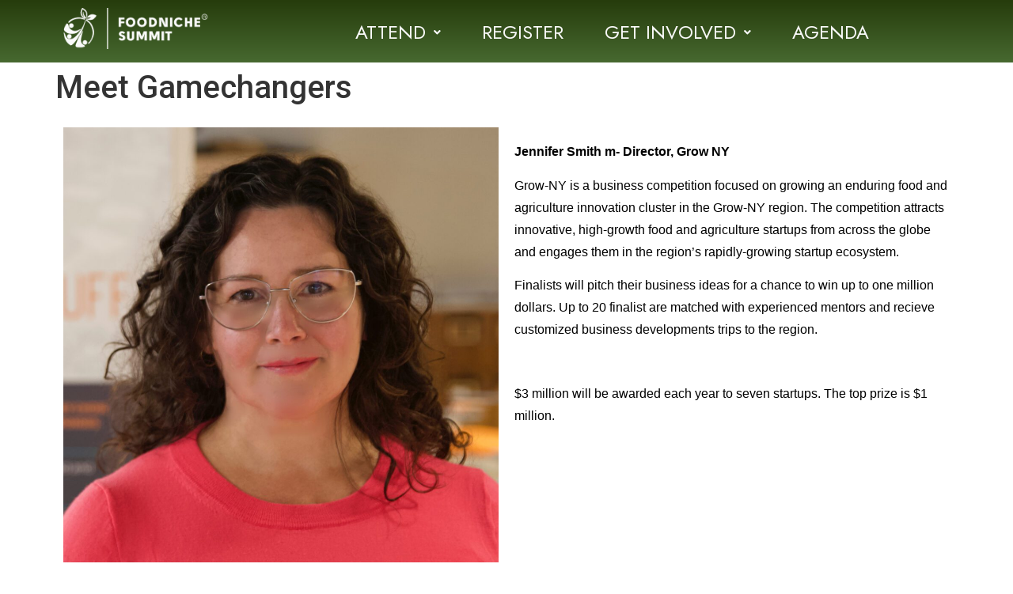

--- FILE ---
content_type: text/html; charset=UTF-8
request_url: https://westcoastsummit.foodnicher.com/meet-gamechangers/
body_size: 18538
content:
<!DOCTYPE html>
<html lang="en-US">
<head>
	<meta charset="UTF-8" />
	<meta name="viewport" content="width=device-width, initial-scale=1" />
	<link rel="profile" href="https://gmpg.org/xfn/11" />
	<link rel="pingback" href="https://westcoastsummit.foodnicher.com/xmlrpc.php" />
	<meta name='robots' content='index, follow, max-image-preview:large, max-snippet:-1, max-video-preview:-1' />

	<!-- This site is optimized with the Yoast SEO plugin v20.11 - https://yoast.com/wordpress/plugins/seo/ -->
	<title>Meet Gamechangers - FoodNiche Summit</title>
	<link rel="canonical" href="https://westcoastsummit.foodnicher.com/meet-gamechangers/" />
	<meta property="og:locale" content="en_US" />
	<meta property="og:type" content="article" />
	<meta property="og:title" content="Meet Gamechangers - FoodNiche Summit" />
	<meta property="og:description" content="Jennifer Smith m- Director, Grow NY Grow-NY is a business competition focused on growing an enduring food and agriculture innovation cluster in the Grow-NY region. The competition attracts innovative, high-growth food and agriculture startups from across the globe and engages them in the region’s rapidly-growing startup ecosystem.  Finalists will pitch their business ideas for a [&hellip;]" />
	<meta property="og:url" content="https://westcoastsummit.foodnicher.com/meet-gamechangers/" />
	<meta property="og:site_name" content="FoodNiche Summit" />
	<meta property="article:modified_time" content="2023-04-27T15:45:53+00:00" />
	<meta property="og:image" content="https://westcoastsummit.foodnicher.com/wp-content/uploads/2023/04/Smith_Jenn_headshot-1024x1024.jpg" />
	<meta name="twitter:card" content="summary_large_image" />
	<meta name="twitter:label1" content="Est. reading time" />
	<meta name="twitter:data1" content="4 minutes" />
	<script type="application/ld+json" class="yoast-schema-graph">{"@context":"https://schema.org","@graph":[{"@type":"WebPage","@id":"https://westcoastsummit.foodnicher.com/meet-gamechangers/","url":"https://westcoastsummit.foodnicher.com/meet-gamechangers/","name":"Meet Gamechangers - FoodNiche Summit","isPartOf":{"@id":"https://3.144.118.18/#website"},"primaryImageOfPage":{"@id":"https://westcoastsummit.foodnicher.com/meet-gamechangers/#primaryimage"},"image":{"@id":"https://westcoastsummit.foodnicher.com/meet-gamechangers/#primaryimage"},"thumbnailUrl":"https://westcoastsummit.foodnicher.com/wp-content/uploads/2023/04/Smith_Jenn_headshot-1024x1024.jpg","datePublished":"2023-04-27T14:42:09+00:00","dateModified":"2023-04-27T15:45:53+00:00","breadcrumb":{"@id":"https://westcoastsummit.foodnicher.com/meet-gamechangers/#breadcrumb"},"inLanguage":"en-US","potentialAction":[{"@type":"ReadAction","target":["https://westcoastsummit.foodnicher.com/meet-gamechangers/"]}]},{"@type":"ImageObject","inLanguage":"en-US","@id":"https://westcoastsummit.foodnicher.com/meet-gamechangers/#primaryimage","url":"https://westcoastsummit.foodnicher.com/wp-content/uploads/2023/04/Smith_Jenn_headshot-1024x1024.jpg","contentUrl":"https://westcoastsummit.foodnicher.com/wp-content/uploads/2023/04/Smith_Jenn_headshot-1024x1024.jpg"},{"@type":"BreadcrumbList","@id":"https://westcoastsummit.foodnicher.com/meet-gamechangers/#breadcrumb","itemListElement":[{"@type":"ListItem","position":1,"name":"Home","item":"https://3.144.118.18/"},{"@type":"ListItem","position":2,"name":"Meet Gamechangers"}]},{"@type":"WebSite","@id":"https://3.144.118.18/#website","url":"https://3.144.118.18/","name":"FoodNiche Summit","description":"Driving Innovation For A Healthier Food System.","publisher":{"@id":"https://3.144.118.18/#organization"},"potentialAction":[{"@type":"SearchAction","target":{"@type":"EntryPoint","urlTemplate":"https://3.144.118.18/?s={search_term_string}"},"query-input":"required name=search_term_string"}],"inLanguage":"en-US"},{"@type":"Organization","@id":"https://3.144.118.18/#organization","name":"FoodNiche Summit","url":"https://3.144.118.18/","logo":{"@type":"ImageObject","inLanguage":"en-US","@id":"https://3.144.118.18/#/schema/logo/image/","url":"https://westcoastsummit.foodnicher.com/wp-content/uploads/2023/03/cropped-Logo-FoodNiche-Summit.png","contentUrl":"https://westcoastsummit.foodnicher.com/wp-content/uploads/2023/03/cropped-Logo-FoodNiche-Summit.png","width":218,"height":62,"caption":"FoodNiche Summit"},"image":{"@id":"https://3.144.118.18/#/schema/logo/image/"}}]}</script>
	<!-- / Yoast SEO plugin. -->


<link rel='dns-prefetch' href='//www.googletagmanager.com' />
<link rel="alternate" type="application/rss+xml" title="FoodNiche Summit &raquo; Feed" href="https://westcoastsummit.foodnicher.com/feed/" />
<link rel="alternate" type="application/rss+xml" title="FoodNiche Summit &raquo; Comments Feed" href="https://westcoastsummit.foodnicher.com/comments/feed/" />
<script>
window._wpemojiSettings = {"baseUrl":"https:\/\/s.w.org\/images\/core\/emoji\/14.0.0\/72x72\/","ext":".png","svgUrl":"https:\/\/s.w.org\/images\/core\/emoji\/14.0.0\/svg\/","svgExt":".svg","source":{"concatemoji":"https:\/\/westcoastsummit.foodnicher.com\/wp-includes\/js\/wp-emoji-release.min.js?ver=6.2.8"}};
/*! This file is auto-generated */
!function(e,a,t){var n,r,o,i=a.createElement("canvas"),p=i.getContext&&i.getContext("2d");function s(e,t){p.clearRect(0,0,i.width,i.height),p.fillText(e,0,0);e=i.toDataURL();return p.clearRect(0,0,i.width,i.height),p.fillText(t,0,0),e===i.toDataURL()}function c(e){var t=a.createElement("script");t.src=e,t.defer=t.type="text/javascript",a.getElementsByTagName("head")[0].appendChild(t)}for(o=Array("flag","emoji"),t.supports={everything:!0,everythingExceptFlag:!0},r=0;r<o.length;r++)t.supports[o[r]]=function(e){if(p&&p.fillText)switch(p.textBaseline="top",p.font="600 32px Arial",e){case"flag":return s("\ud83c\udff3\ufe0f\u200d\u26a7\ufe0f","\ud83c\udff3\ufe0f\u200b\u26a7\ufe0f")?!1:!s("\ud83c\uddfa\ud83c\uddf3","\ud83c\uddfa\u200b\ud83c\uddf3")&&!s("\ud83c\udff4\udb40\udc67\udb40\udc62\udb40\udc65\udb40\udc6e\udb40\udc67\udb40\udc7f","\ud83c\udff4\u200b\udb40\udc67\u200b\udb40\udc62\u200b\udb40\udc65\u200b\udb40\udc6e\u200b\udb40\udc67\u200b\udb40\udc7f");case"emoji":return!s("\ud83e\udef1\ud83c\udffb\u200d\ud83e\udef2\ud83c\udfff","\ud83e\udef1\ud83c\udffb\u200b\ud83e\udef2\ud83c\udfff")}return!1}(o[r]),t.supports.everything=t.supports.everything&&t.supports[o[r]],"flag"!==o[r]&&(t.supports.everythingExceptFlag=t.supports.everythingExceptFlag&&t.supports[o[r]]);t.supports.everythingExceptFlag=t.supports.everythingExceptFlag&&!t.supports.flag,t.DOMReady=!1,t.readyCallback=function(){t.DOMReady=!0},t.supports.everything||(n=function(){t.readyCallback()},a.addEventListener?(a.addEventListener("DOMContentLoaded",n,!1),e.addEventListener("load",n,!1)):(e.attachEvent("onload",n),a.attachEvent("onreadystatechange",function(){"complete"===a.readyState&&t.readyCallback()})),(e=t.source||{}).concatemoji?c(e.concatemoji):e.wpemoji&&e.twemoji&&(c(e.twemoji),c(e.wpemoji)))}(window,document,window._wpemojiSettings);
</script>
<style>
img.wp-smiley,
img.emoji {
	display: inline !important;
	border: none !important;
	box-shadow: none !important;
	height: 1em !important;
	width: 1em !important;
	margin: 0 0.07em !important;
	vertical-align: -0.1em !important;
	background: none !important;
	padding: 0 !important;
}
</style>
	<link rel='stylesheet' id='hfe-widgets-style-css' href='https://westcoastsummit.foodnicher.com/wp-content/plugins/header-footer-elementor/inc/widgets-css/frontend.css?ver=2.3.0' media='all' />
<link rel='stylesheet' id='wp-block-library-css' href='https://westcoastsummit.foodnicher.com/wp-includes/css/dist/block-library/style.min.css?ver=6.2.8' media='all' />
<link rel='stylesheet' id='classic-theme-styles-css' href='https://westcoastsummit.foodnicher.com/wp-includes/css/classic-themes.min.css?ver=6.2.8' media='all' />
<style id='global-styles-inline-css'>
body{--wp--preset--color--black: #000000;--wp--preset--color--cyan-bluish-gray: #abb8c3;--wp--preset--color--white: #ffffff;--wp--preset--color--pale-pink: #f78da7;--wp--preset--color--vivid-red: #cf2e2e;--wp--preset--color--luminous-vivid-orange: #ff6900;--wp--preset--color--luminous-vivid-amber: #fcb900;--wp--preset--color--light-green-cyan: #7bdcb5;--wp--preset--color--vivid-green-cyan: #00d084;--wp--preset--color--pale-cyan-blue: #8ed1fc;--wp--preset--color--vivid-cyan-blue: #0693e3;--wp--preset--color--vivid-purple: #9b51e0;--wp--preset--gradient--vivid-cyan-blue-to-vivid-purple: linear-gradient(135deg,rgba(6,147,227,1) 0%,rgb(155,81,224) 100%);--wp--preset--gradient--light-green-cyan-to-vivid-green-cyan: linear-gradient(135deg,rgb(122,220,180) 0%,rgb(0,208,130) 100%);--wp--preset--gradient--luminous-vivid-amber-to-luminous-vivid-orange: linear-gradient(135deg,rgba(252,185,0,1) 0%,rgba(255,105,0,1) 100%);--wp--preset--gradient--luminous-vivid-orange-to-vivid-red: linear-gradient(135deg,rgba(255,105,0,1) 0%,rgb(207,46,46) 100%);--wp--preset--gradient--very-light-gray-to-cyan-bluish-gray: linear-gradient(135deg,rgb(238,238,238) 0%,rgb(169,184,195) 100%);--wp--preset--gradient--cool-to-warm-spectrum: linear-gradient(135deg,rgb(74,234,220) 0%,rgb(151,120,209) 20%,rgb(207,42,186) 40%,rgb(238,44,130) 60%,rgb(251,105,98) 80%,rgb(254,248,76) 100%);--wp--preset--gradient--blush-light-purple: linear-gradient(135deg,rgb(255,206,236) 0%,rgb(152,150,240) 100%);--wp--preset--gradient--blush-bordeaux: linear-gradient(135deg,rgb(254,205,165) 0%,rgb(254,45,45) 50%,rgb(107,0,62) 100%);--wp--preset--gradient--luminous-dusk: linear-gradient(135deg,rgb(255,203,112) 0%,rgb(199,81,192) 50%,rgb(65,88,208) 100%);--wp--preset--gradient--pale-ocean: linear-gradient(135deg,rgb(255,245,203) 0%,rgb(182,227,212) 50%,rgb(51,167,181) 100%);--wp--preset--gradient--electric-grass: linear-gradient(135deg,rgb(202,248,128) 0%,rgb(113,206,126) 100%);--wp--preset--gradient--midnight: linear-gradient(135deg,rgb(2,3,129) 0%,rgb(40,116,252) 100%);--wp--preset--duotone--dark-grayscale: url('#wp-duotone-dark-grayscale');--wp--preset--duotone--grayscale: url('#wp-duotone-grayscale');--wp--preset--duotone--purple-yellow: url('#wp-duotone-purple-yellow');--wp--preset--duotone--blue-red: url('#wp-duotone-blue-red');--wp--preset--duotone--midnight: url('#wp-duotone-midnight');--wp--preset--duotone--magenta-yellow: url('#wp-duotone-magenta-yellow');--wp--preset--duotone--purple-green: url('#wp-duotone-purple-green');--wp--preset--duotone--blue-orange: url('#wp-duotone-blue-orange');--wp--preset--font-size--small: 13px;--wp--preset--font-size--medium: 20px;--wp--preset--font-size--large: 36px;--wp--preset--font-size--x-large: 42px;--wp--preset--spacing--20: 0.44rem;--wp--preset--spacing--30: 0.67rem;--wp--preset--spacing--40: 1rem;--wp--preset--spacing--50: 1.5rem;--wp--preset--spacing--60: 2.25rem;--wp--preset--spacing--70: 3.38rem;--wp--preset--spacing--80: 5.06rem;--wp--preset--shadow--natural: 6px 6px 9px rgba(0, 0, 0, 0.2);--wp--preset--shadow--deep: 12px 12px 50px rgba(0, 0, 0, 0.4);--wp--preset--shadow--sharp: 6px 6px 0px rgba(0, 0, 0, 0.2);--wp--preset--shadow--outlined: 6px 6px 0px -3px rgba(255, 255, 255, 1), 6px 6px rgba(0, 0, 0, 1);--wp--preset--shadow--crisp: 6px 6px 0px rgba(0, 0, 0, 1);}:where(.is-layout-flex){gap: 0.5em;}body .is-layout-flow > .alignleft{float: left;margin-inline-start: 0;margin-inline-end: 2em;}body .is-layout-flow > .alignright{float: right;margin-inline-start: 2em;margin-inline-end: 0;}body .is-layout-flow > .aligncenter{margin-left: auto !important;margin-right: auto !important;}body .is-layout-constrained > .alignleft{float: left;margin-inline-start: 0;margin-inline-end: 2em;}body .is-layout-constrained > .alignright{float: right;margin-inline-start: 2em;margin-inline-end: 0;}body .is-layout-constrained > .aligncenter{margin-left: auto !important;margin-right: auto !important;}body .is-layout-constrained > :where(:not(.alignleft):not(.alignright):not(.alignfull)){max-width: var(--wp--style--global--content-size);margin-left: auto !important;margin-right: auto !important;}body .is-layout-constrained > .alignwide{max-width: var(--wp--style--global--wide-size);}body .is-layout-flex{display: flex;}body .is-layout-flex{flex-wrap: wrap;align-items: center;}body .is-layout-flex > *{margin: 0;}:where(.wp-block-columns.is-layout-flex){gap: 2em;}.has-black-color{color: var(--wp--preset--color--black) !important;}.has-cyan-bluish-gray-color{color: var(--wp--preset--color--cyan-bluish-gray) !important;}.has-white-color{color: var(--wp--preset--color--white) !important;}.has-pale-pink-color{color: var(--wp--preset--color--pale-pink) !important;}.has-vivid-red-color{color: var(--wp--preset--color--vivid-red) !important;}.has-luminous-vivid-orange-color{color: var(--wp--preset--color--luminous-vivid-orange) !important;}.has-luminous-vivid-amber-color{color: var(--wp--preset--color--luminous-vivid-amber) !important;}.has-light-green-cyan-color{color: var(--wp--preset--color--light-green-cyan) !important;}.has-vivid-green-cyan-color{color: var(--wp--preset--color--vivid-green-cyan) !important;}.has-pale-cyan-blue-color{color: var(--wp--preset--color--pale-cyan-blue) !important;}.has-vivid-cyan-blue-color{color: var(--wp--preset--color--vivid-cyan-blue) !important;}.has-vivid-purple-color{color: var(--wp--preset--color--vivid-purple) !important;}.has-black-background-color{background-color: var(--wp--preset--color--black) !important;}.has-cyan-bluish-gray-background-color{background-color: var(--wp--preset--color--cyan-bluish-gray) !important;}.has-white-background-color{background-color: var(--wp--preset--color--white) !important;}.has-pale-pink-background-color{background-color: var(--wp--preset--color--pale-pink) !important;}.has-vivid-red-background-color{background-color: var(--wp--preset--color--vivid-red) !important;}.has-luminous-vivid-orange-background-color{background-color: var(--wp--preset--color--luminous-vivid-orange) !important;}.has-luminous-vivid-amber-background-color{background-color: var(--wp--preset--color--luminous-vivid-amber) !important;}.has-light-green-cyan-background-color{background-color: var(--wp--preset--color--light-green-cyan) !important;}.has-vivid-green-cyan-background-color{background-color: var(--wp--preset--color--vivid-green-cyan) !important;}.has-pale-cyan-blue-background-color{background-color: var(--wp--preset--color--pale-cyan-blue) !important;}.has-vivid-cyan-blue-background-color{background-color: var(--wp--preset--color--vivid-cyan-blue) !important;}.has-vivid-purple-background-color{background-color: var(--wp--preset--color--vivid-purple) !important;}.has-black-border-color{border-color: var(--wp--preset--color--black) !important;}.has-cyan-bluish-gray-border-color{border-color: var(--wp--preset--color--cyan-bluish-gray) !important;}.has-white-border-color{border-color: var(--wp--preset--color--white) !important;}.has-pale-pink-border-color{border-color: var(--wp--preset--color--pale-pink) !important;}.has-vivid-red-border-color{border-color: var(--wp--preset--color--vivid-red) !important;}.has-luminous-vivid-orange-border-color{border-color: var(--wp--preset--color--luminous-vivid-orange) !important;}.has-luminous-vivid-amber-border-color{border-color: var(--wp--preset--color--luminous-vivid-amber) !important;}.has-light-green-cyan-border-color{border-color: var(--wp--preset--color--light-green-cyan) !important;}.has-vivid-green-cyan-border-color{border-color: var(--wp--preset--color--vivid-green-cyan) !important;}.has-pale-cyan-blue-border-color{border-color: var(--wp--preset--color--pale-cyan-blue) !important;}.has-vivid-cyan-blue-border-color{border-color: var(--wp--preset--color--vivid-cyan-blue) !important;}.has-vivid-purple-border-color{border-color: var(--wp--preset--color--vivid-purple) !important;}.has-vivid-cyan-blue-to-vivid-purple-gradient-background{background: var(--wp--preset--gradient--vivid-cyan-blue-to-vivid-purple) !important;}.has-light-green-cyan-to-vivid-green-cyan-gradient-background{background: var(--wp--preset--gradient--light-green-cyan-to-vivid-green-cyan) !important;}.has-luminous-vivid-amber-to-luminous-vivid-orange-gradient-background{background: var(--wp--preset--gradient--luminous-vivid-amber-to-luminous-vivid-orange) !important;}.has-luminous-vivid-orange-to-vivid-red-gradient-background{background: var(--wp--preset--gradient--luminous-vivid-orange-to-vivid-red) !important;}.has-very-light-gray-to-cyan-bluish-gray-gradient-background{background: var(--wp--preset--gradient--very-light-gray-to-cyan-bluish-gray) !important;}.has-cool-to-warm-spectrum-gradient-background{background: var(--wp--preset--gradient--cool-to-warm-spectrum) !important;}.has-blush-light-purple-gradient-background{background: var(--wp--preset--gradient--blush-light-purple) !important;}.has-blush-bordeaux-gradient-background{background: var(--wp--preset--gradient--blush-bordeaux) !important;}.has-luminous-dusk-gradient-background{background: var(--wp--preset--gradient--luminous-dusk) !important;}.has-pale-ocean-gradient-background{background: var(--wp--preset--gradient--pale-ocean) !important;}.has-electric-grass-gradient-background{background: var(--wp--preset--gradient--electric-grass) !important;}.has-midnight-gradient-background{background: var(--wp--preset--gradient--midnight) !important;}.has-small-font-size{font-size: var(--wp--preset--font-size--small) !important;}.has-medium-font-size{font-size: var(--wp--preset--font-size--medium) !important;}.has-large-font-size{font-size: var(--wp--preset--font-size--large) !important;}.has-x-large-font-size{font-size: var(--wp--preset--font-size--x-large) !important;}
.wp-block-navigation a:where(:not(.wp-element-button)){color: inherit;}
:where(.wp-block-columns.is-layout-flex){gap: 2em;}
.wp-block-pullquote{font-size: 1.5em;line-height: 1.6;}
</style>
<link rel='stylesheet' id='hfe-style-css' href='https://westcoastsummit.foodnicher.com/wp-content/plugins/header-footer-elementor/assets/css/header-footer-elementor.css?ver=2.3.0' media='all' />
<link rel='stylesheet' id='elementor-icons-css' href='https://westcoastsummit.foodnicher.com/wp-content/plugins/elementor/assets/lib/eicons/css/elementor-icons.min.css?ver=5.20.0' media='all' />
<link rel='stylesheet' id='elementor-frontend-css' href='https://westcoastsummit.foodnicher.com/wp-content/plugins/elementor/assets/css/frontend-lite.min.css?ver=3.14.1' media='all' />
<link rel='stylesheet' id='swiper-css' href='https://westcoastsummit.foodnicher.com/wp-content/plugins/elementor/assets/lib/swiper/v8/css/swiper.min.css?ver=8.4.5' media='all' />
<link rel='stylesheet' id='elementor-post-5-css' href='https://westcoastsummit.foodnicher.com/wp-content/uploads/elementor/css/post-5.css?ver=1744009335' media='all' />
<link rel='stylesheet' id='elementor-global-css' href='https://westcoastsummit.foodnicher.com/wp-content/uploads/elementor/css/global.css?ver=1744009335' media='all' />
<link rel='stylesheet' id='elementor-post-57-css' href='https://westcoastsummit.foodnicher.com/wp-content/uploads/elementor/css/post-57.css?ver=1744009335' media='all' />
<link rel='stylesheet' id='elementor-post-309-css' href='https://westcoastsummit.foodnicher.com/wp-content/uploads/elementor/css/post-309.css?ver=1744009335' media='all' />
<link rel='stylesheet' id='hello-elementor-css' href='https://westcoastsummit.foodnicher.com/wp-content/themes/hello-elementor/style.min.css?ver=2.8.0' media='all' />
<link rel='stylesheet' id='hello-elementor-theme-style-css' href='https://westcoastsummit.foodnicher.com/wp-content/themes/hello-elementor/theme.min.css?ver=2.8.0' media='all' />
<link rel='stylesheet' id='hfe-elementor-icons-css' href='https://westcoastsummit.foodnicher.com/wp-content/plugins/elementor/assets/lib/eicons/css/elementor-icons.min.css?ver=5.34.0' media='all' />
<link rel='stylesheet' id='hfe-icons-list-css' href='https://westcoastsummit.foodnicher.com/wp-content/plugins/elementor/assets/css/widget-icon-list.min.css?ver=3.24.3' media='all' />
<link rel='stylesheet' id='hfe-social-icons-css' href='https://westcoastsummit.foodnicher.com/wp-content/plugins/elementor/assets/css/widget-social-icons.min.css?ver=3.24.0' media='all' />
<link rel='stylesheet' id='hfe-social-share-icons-brands-css' href='https://westcoastsummit.foodnicher.com/wp-content/plugins/elementor/assets/lib/font-awesome/css/brands.css?ver=5.15.3' media='all' />
<link rel='stylesheet' id='hfe-social-share-icons-fontawesome-css' href='https://westcoastsummit.foodnicher.com/wp-content/plugins/elementor/assets/lib/font-awesome/css/fontawesome.css?ver=5.15.3' media='all' />
<link rel='stylesheet' id='hfe-nav-menu-icons-css' href='https://westcoastsummit.foodnicher.com/wp-content/plugins/elementor/assets/lib/font-awesome/css/solid.css?ver=5.15.3' media='all' />
<link rel='stylesheet' id='google-fonts-1-css' href='https://fonts.googleapis.com/css?family=Jost%3A100%2C100italic%2C200%2C200italic%2C300%2C300italic%2C400%2C400italic%2C500%2C500italic%2C600%2C600italic%2C700%2C700italic%2C800%2C800italic%2C900%2C900italic%7CRoboto+Slab%3A100%2C100italic%2C200%2C200italic%2C300%2C300italic%2C400%2C400italic%2C500%2C500italic%2C600%2C600italic%2C700%2C700italic%2C800%2C800italic%2C900%2C900italic%7CRoboto%3A100%2C100italic%2C200%2C200italic%2C300%2C300italic%2C400%2C400italic%2C500%2C500italic%2C600%2C600italic%2C700%2C700italic%2C800%2C800italic%2C900%2C900italic&#038;display=swap&#038;ver=6.2.8' media='all' />
<link rel='stylesheet' id='elementor-icons-shared-0-css' href='https://westcoastsummit.foodnicher.com/wp-content/plugins/elementor/assets/lib/font-awesome/css/fontawesome.min.css?ver=5.15.3' media='all' />
<link rel='stylesheet' id='elementor-icons-fa-solid-css' href='https://westcoastsummit.foodnicher.com/wp-content/plugins/elementor/assets/lib/font-awesome/css/solid.min.css?ver=5.15.3' media='all' />
<link rel='stylesheet' id='elementor-icons-fa-regular-css' href='https://westcoastsummit.foodnicher.com/wp-content/plugins/elementor/assets/lib/font-awesome/css/regular.min.css?ver=5.15.3' media='all' />
<link rel='stylesheet' id='elementor-icons-fa-brands-css' href='https://westcoastsummit.foodnicher.com/wp-content/plugins/elementor/assets/lib/font-awesome/css/brands.min.css?ver=5.15.3' media='all' />
<link rel="preconnect" href="https://fonts.gstatic.com/" crossorigin><script src='https://westcoastsummit.foodnicher.com/wp-includes/js/jquery/jquery.min.js?ver=3.6.4' id='jquery-core-js'></script>
<script src='https://westcoastsummit.foodnicher.com/wp-includes/js/jquery/jquery-migrate.min.js?ver=3.4.0' id='jquery-migrate-js'></script>
<script id='jquery-js-after'>
!function($){"use strict";$(document).ready(function(){$(this).scrollTop()>100&&$(".hfe-scroll-to-top-wrap").removeClass("hfe-scroll-to-top-hide"),$(window).scroll(function(){$(this).scrollTop()<100?$(".hfe-scroll-to-top-wrap").fadeOut(300):$(".hfe-scroll-to-top-wrap").fadeIn(300)}),$(".hfe-scroll-to-top-wrap").on("click",function(){$("html, body").animate({scrollTop:0},300);return!1})})}(jQuery);
</script>

<!-- Google Analytics snippet added by Site Kit -->
<script src='https://www.googletagmanager.com/gtag/js?id=UA-103937494-1' id='google_gtagjs-js' async></script>
<script id='google_gtagjs-js-after'>
window.dataLayer = window.dataLayer || [];function gtag(){dataLayer.push(arguments);}
gtag('set', 'linker', {"domains":["westcoastsummit.foodnicher.com"]} );
gtag("js", new Date());
gtag("set", "developer_id.dZTNiMT", true);
gtag("config", "UA-103937494-1", {"anonymize_ip":true});
gtag("config", "G-5N3S5HLXER");
</script>

<!-- End Google Analytics snippet added by Site Kit -->
<link rel="https://api.w.org/" href="https://westcoastsummit.foodnicher.com/wp-json/" /><link rel="alternate" type="application/json" href="https://westcoastsummit.foodnicher.com/wp-json/wp/v2/pages/1174" /><link rel="EditURI" type="application/rsd+xml" title="RSD" href="https://westcoastsummit.foodnicher.com/xmlrpc.php?rsd" />
<link rel="wlwmanifest" type="application/wlwmanifest+xml" href="https://westcoastsummit.foodnicher.com/wp-includes/wlwmanifest.xml" />
<meta name="generator" content="WordPress 6.2.8" />
<link rel='shortlink' href='https://westcoastsummit.foodnicher.com/?p=1174' />
<link rel="alternate" type="application/json+oembed" href="https://westcoastsummit.foodnicher.com/wp-json/oembed/1.0/embed?url=https%3A%2F%2Fwestcoastsummit.foodnicher.com%2Fmeet-gamechangers%2F" />
<link rel="alternate" type="text/xml+oembed" href="https://westcoastsummit.foodnicher.com/wp-json/oembed/1.0/embed?url=https%3A%2F%2Fwestcoastsummit.foodnicher.com%2Fmeet-gamechangers%2F&#038;format=xml" />
<meta name="generator" content="Site Kit by Google 1.104.0" /><script>(function(w,d,s,l,i){w[l]=w[l]||[];w[l].push({'gtm.start':
new Date().getTime(),event:'gtm.js'});var f=d.getElementsByTagName(s)[0],
j=d.createElement(s),dl=l!='dataLayer'?'&l='+l:'';j.async=true;j.src=
'https://www.googletagmanager.com/gtm.js?id='+i+dl;f.parentNode.insertBefore(j,f);
})(window,document,'script','dataLayer','GTM-MMZWQ59');</script>
<!-- Meta Pixel Code -->
<script>
  !function(f,b,e,v,n,t,s)
  {if(f.fbq)return;n=f.fbq=function(){n.callMethod?
  n.callMethod.apply(n,arguments):n.queue.push(arguments)};
  if(!f._fbq)f._fbq=n;n.push=n;n.loaded=!0;n.version='2.0';
  n.queue=[];t=b.createElement(e);t.async=!0;
  t.src=v;s=b.getElementsByTagName(e)[0];
  s.parentNode.insertBefore(t,s)}(window, document,'script',
  'https://connect.facebook.net/en_US/fbevents.js');
  fbq('init', '2702668420045517');
  fbq('track', 'PageView');
</script>
<noscript><img height="1" width="1" style="display:none"
  src="https://www.facebook.com/tr?id=2702668420045517&ev=PageView&noscript=1"
/></noscript>
<!-- End Meta Pixel Code -->		<script>
			document.documentElement.className = document.documentElement.className.replace( 'no-js', 'js' );
		</script>
				<style>
			.no-js img.lazyload { display: none; }
			figure.wp-block-image img.lazyloading { min-width: 150px; }
							.lazyload, .lazyloading { opacity: 0; }
				.lazyloaded {
					opacity: 1;
					transition: opacity 400ms;
					transition-delay: 0ms;
				}
					</style>
		<meta name="generator" content="Elementor 3.14.1; features: e_dom_optimization, e_optimized_assets_loading, e_optimized_css_loading, a11y_improvements, additional_custom_breakpoints; settings: css_print_method-external, google_font-enabled, font_display-swap">
<link rel="icon" href="https://westcoastsummit.foodnicher.com/wp-content/uploads/2023/03/cropped-ICON-32x32.png" sizes="32x32" />
<link rel="icon" href="https://westcoastsummit.foodnicher.com/wp-content/uploads/2023/03/cropped-ICON-192x192.png" sizes="192x192" />
<link rel="apple-touch-icon" href="https://westcoastsummit.foodnicher.com/wp-content/uploads/2023/03/cropped-ICON-180x180.png" />
<meta name="msapplication-TileImage" content="https://westcoastsummit.foodnicher.com/wp-content/uploads/2023/03/cropped-ICON-270x270.png" />
		<style id="wp-custom-css">
			footer#site-footer {
    display: none;
}
html,body {
	width: 100%;
	overflow-x: hidden !important;
}
.header{
	background: linear-gradient(131.78deg, #182F54 26.41%, #00467F 106.72%);
}
.menu-item-border {
	border: 2px solid #fff;
}
ul#menu-1-826b922 {
    margin-top: 15px;
}
.elementor-57 .elementor-element.elementor-element-826b922 .menu-item a.hfe-menu-item {
    display: block;
    margin: 0;
    line-height: 0 !important;
	  padding: 20px;
}

li#menu-item-52 {
    border-radius: 5px;
}
.register-btn {
	display: block;
	width: 100%;
}
.bg_text {
	border: 2px solid #fafafa;
	border-radius: 5px;
/* 	position: relative;
  top: 50%;
  transform: translateY(-50%); */
}
.speaker-col h5 {
	font-size: 20px;
  line-height: 29px;
	margin-bottom: 0;
}
.speaker-col p {
	font-style: normal;
	font-weight: 300;
	font-size: 24px;
	line-height: 35px;
	margin-bottom: 5px;
}
.speaker-col p:last-of-type {
	font-weight: 400;
	font-size: 20px;
	line-height: 28.9px;
}

/* .txt-bg,.speakers {
background: linear-gradient(0deg, rgba(24, 47, 84, 0) 0%, #132643 0%);
} */
.testimonials_img p {
	margin-bottom: 0;
}

.footer {
	background: linear-gradient(131.78deg, #182F54 26.41%, #00467F 106.72%);
}

ul#menu-1-34f39f7 {
    display: block;
}
p em {
    text-align: left;
    display: block;
}
a:hover {
	color: #fff !important;
}
section.elementor-section.elementor-top-section.elementor-element.elementor-element-02f81a3.elementor-section-height-full.bg.elementor-section-boxed.elementor-section-height-default.elementor-section-items-middle {
    padding-top: 120px;
}

.speakers-row .elementor-widget-image img {
    width: 200px;
    height: 200px;
    border-radius: 300px;
    object-fit: cover;
	filter: grayscale(100%);
}
p a:hover {
    color: #182f54 !important;
}
.hfe-nav-menu a:hover {
	color: ##ffffffe0 !important;
}

.hero-btn a {
	display: block;
  margin: auto;
}
a.learn-more {
	text-decoration: none;
	font-size: 20px;
	font-weight: 500;
	color: #182F54 !important;
}
.expect .elementor-widget-image img {
    vertical-align: middle;
    display: inline-block;
    width: 90%;
    margin-right: 10%;
}
.agenda-speaker span {
	width: auto;
	display: block;
}
.agenda__speaker--img li:nth-child(even) {
	width: auto;
}
@media (min-width: 1024px) {
	.expect-img {
			width: 90% !important;
			margin-right: 10% !important;
	}
	.hero-btn a {
  	width: 649px !important;
	}
.agenda__speaker--img {
	display: flex;
	align-items: center;
}
	.agenda__speaker--img li:nth-child(even) {
    width: 150px;
}
}
.agenda__speaker--item {
    margin: 8px 0;
	  color: #000;
}
.agenda__speaker--item img {
	margin-right: 8px;
}


.agenda__speaker--img {
	list-style: none;
	padding: 0;
	margin: 0;
}
.agenda__speaker--img li {
	margin-left: 10px;
	color: #000;
}


.ticket-col {
	background: linear-gradient(180deg, rgba(187, 190, 197, 0.2) 0%, rgba(50, 122, 137, 0.2) 100%);
	height: 100%;
}

.elementor-1213 .elementor-element.elementor-element-72732cd {
	margin-right: 5%;
}

.ticket-img {
	margin-bottom: 0 !important;
}
img.attachment-full.size-full.wp-image-1219, img.attachment-full.size-full.wp-image-1220 {
	height: 300px !important;
	object-fit: cover !important;
}
.ticket-col {
	border-radius: 20px;
}
a.buy-tickets {
    display: block;
    text-align: center;
    text-decoration: none;
    padding: 8px;
    box-shadow: 0px 4px 16px rgba(24, 49, 89, 0.5);
}
.buy-tickets {
background: linear-gradient(131.78deg, #182F54 26.41%, #00467F 106.72%);
box-shadow: 0px 4px 16px rgba(24, 49, 89, 0.5);
	color: #fafafa;
	display: block;
	width: 100%;
	font-size: 24px;
	line-height: 35px;
	margin: 48px 0;
}

.page-id-1213 {
	background-color: #fafafa;
}
.ticket-price P {
    background: #86B049;
    width: auto !important;
    display: inline-block;
    float: right;
    padding: 10px 30px;
    border-radius: 10px 0px 0px 0px;
}
@media (min-width: 768px) and (max-width: 992px) {
.ticket-col{
    margin-right: 5%;
    width: 45% !important;
}
}

@media (max-width: 992px) {
	.ticket-col {
		margin-bottom: 20px;
	}
}

@media (max-width: 767px) {
	.ticket-col {
	margin: 10px;
		width: 100% !important;
	}
}

.register-btn.full a {
	width: 649px;
	display: block;
	margin: auto;
}

.hfe-nav-menu__layout-horizontal .hfe-nav-menu .sub-menu {
	background-color: #283F0F !important;
}

.page-content h4 a {
	text-decoration: none;
	color: #fff;
}
.page-content h4 a:hover {
	text-decoration: underline;
}		</style>
		</head>

<body class="page-template-default page page-id-1174 wp-custom-logo ehf-header ehf-footer ehf-template-hello-elementor ehf-stylesheet-hello-elementor elementor-default elementor-kit-5 elementor-page elementor-page-1174">
<noscript><iframe 
height="0" width="0" style="display:none;visibility:hidden" data-src="https://www.googletagmanager.com/ns.html?id=GTM-MMZWQ59" class="lazyload" src="[data-uri]"></iframe></noscript><svg xmlns="http://www.w3.org/2000/svg" viewBox="0 0 0 0" width="0" height="0" focusable="false" role="none" style="visibility: hidden; position: absolute; left: -9999px; overflow: hidden;" ><defs><filter id="wp-duotone-dark-grayscale"><feColorMatrix color-interpolation-filters="sRGB" type="matrix" values=" .299 .587 .114 0 0 .299 .587 .114 0 0 .299 .587 .114 0 0 .299 .587 .114 0 0 " /><feComponentTransfer color-interpolation-filters="sRGB" ><feFuncR type="table" tableValues="0 0.49803921568627" /><feFuncG type="table" tableValues="0 0.49803921568627" /><feFuncB type="table" tableValues="0 0.49803921568627" /><feFuncA type="table" tableValues="1 1" /></feComponentTransfer><feComposite in2="SourceGraphic" operator="in" /></filter></defs></svg><svg xmlns="http://www.w3.org/2000/svg" viewBox="0 0 0 0" width="0" height="0" focusable="false" role="none" style="visibility: hidden; position: absolute; left: -9999px; overflow: hidden;" ><defs><filter id="wp-duotone-grayscale"><feColorMatrix color-interpolation-filters="sRGB" type="matrix" values=" .299 .587 .114 0 0 .299 .587 .114 0 0 .299 .587 .114 0 0 .299 .587 .114 0 0 " /><feComponentTransfer color-interpolation-filters="sRGB" ><feFuncR type="table" tableValues="0 1" /><feFuncG type="table" tableValues="0 1" /><feFuncB type="table" tableValues="0 1" /><feFuncA type="table" tableValues="1 1" /></feComponentTransfer><feComposite in2="SourceGraphic" operator="in" /></filter></defs></svg><svg xmlns="http://www.w3.org/2000/svg" viewBox="0 0 0 0" width="0" height="0" focusable="false" role="none" style="visibility: hidden; position: absolute; left: -9999px; overflow: hidden;" ><defs><filter id="wp-duotone-purple-yellow"><feColorMatrix color-interpolation-filters="sRGB" type="matrix" values=" .299 .587 .114 0 0 .299 .587 .114 0 0 .299 .587 .114 0 0 .299 .587 .114 0 0 " /><feComponentTransfer color-interpolation-filters="sRGB" ><feFuncR type="table" tableValues="0.54901960784314 0.98823529411765" /><feFuncG type="table" tableValues="0 1" /><feFuncB type="table" tableValues="0.71764705882353 0.25490196078431" /><feFuncA type="table" tableValues="1 1" /></feComponentTransfer><feComposite in2="SourceGraphic" operator="in" /></filter></defs></svg><svg xmlns="http://www.w3.org/2000/svg" viewBox="0 0 0 0" width="0" height="0" focusable="false" role="none" style="visibility: hidden; position: absolute; left: -9999px; overflow: hidden;" ><defs><filter id="wp-duotone-blue-red"><feColorMatrix color-interpolation-filters="sRGB" type="matrix" values=" .299 .587 .114 0 0 .299 .587 .114 0 0 .299 .587 .114 0 0 .299 .587 .114 0 0 " /><feComponentTransfer color-interpolation-filters="sRGB" ><feFuncR type="table" tableValues="0 1" /><feFuncG type="table" tableValues="0 0.27843137254902" /><feFuncB type="table" tableValues="0.5921568627451 0.27843137254902" /><feFuncA type="table" tableValues="1 1" /></feComponentTransfer><feComposite in2="SourceGraphic" operator="in" /></filter></defs></svg><svg xmlns="http://www.w3.org/2000/svg" viewBox="0 0 0 0" width="0" height="0" focusable="false" role="none" style="visibility: hidden; position: absolute; left: -9999px; overflow: hidden;" ><defs><filter id="wp-duotone-midnight"><feColorMatrix color-interpolation-filters="sRGB" type="matrix" values=" .299 .587 .114 0 0 .299 .587 .114 0 0 .299 .587 .114 0 0 .299 .587 .114 0 0 " /><feComponentTransfer color-interpolation-filters="sRGB" ><feFuncR type="table" tableValues="0 0" /><feFuncG type="table" tableValues="0 0.64705882352941" /><feFuncB type="table" tableValues="0 1" /><feFuncA type="table" tableValues="1 1" /></feComponentTransfer><feComposite in2="SourceGraphic" operator="in" /></filter></defs></svg><svg xmlns="http://www.w3.org/2000/svg" viewBox="0 0 0 0" width="0" height="0" focusable="false" role="none" style="visibility: hidden; position: absolute; left: -9999px; overflow: hidden;" ><defs><filter id="wp-duotone-magenta-yellow"><feColorMatrix color-interpolation-filters="sRGB" type="matrix" values=" .299 .587 .114 0 0 .299 .587 .114 0 0 .299 .587 .114 0 0 .299 .587 .114 0 0 " /><feComponentTransfer color-interpolation-filters="sRGB" ><feFuncR type="table" tableValues="0.78039215686275 1" /><feFuncG type="table" tableValues="0 0.94901960784314" /><feFuncB type="table" tableValues="0.35294117647059 0.47058823529412" /><feFuncA type="table" tableValues="1 1" /></feComponentTransfer><feComposite in2="SourceGraphic" operator="in" /></filter></defs></svg><svg xmlns="http://www.w3.org/2000/svg" viewBox="0 0 0 0" width="0" height="0" focusable="false" role="none" style="visibility: hidden; position: absolute; left: -9999px; overflow: hidden;" ><defs><filter id="wp-duotone-purple-green"><feColorMatrix color-interpolation-filters="sRGB" type="matrix" values=" .299 .587 .114 0 0 .299 .587 .114 0 0 .299 .587 .114 0 0 .299 .587 .114 0 0 " /><feComponentTransfer color-interpolation-filters="sRGB" ><feFuncR type="table" tableValues="0.65098039215686 0.40392156862745" /><feFuncG type="table" tableValues="0 1" /><feFuncB type="table" tableValues="0.44705882352941 0.4" /><feFuncA type="table" tableValues="1 1" /></feComponentTransfer><feComposite in2="SourceGraphic" operator="in" /></filter></defs></svg><svg xmlns="http://www.w3.org/2000/svg" viewBox="0 0 0 0" width="0" height="0" focusable="false" role="none" style="visibility: hidden; position: absolute; left: -9999px; overflow: hidden;" ><defs><filter id="wp-duotone-blue-orange"><feColorMatrix color-interpolation-filters="sRGB" type="matrix" values=" .299 .587 .114 0 0 .299 .587 .114 0 0 .299 .587 .114 0 0 .299 .587 .114 0 0 " /><feComponentTransfer color-interpolation-filters="sRGB" ><feFuncR type="table" tableValues="0.098039215686275 1" /><feFuncG type="table" tableValues="0 0.66274509803922" /><feFuncB type="table" tableValues="0.84705882352941 0.41960784313725" /><feFuncA type="table" tableValues="1 1" /></feComponentTransfer><feComposite in2="SourceGraphic" operator="in" /></filter></defs></svg><div id="page" class="hfeed site">

		<header id="masthead" itemscope="itemscope" itemtype="https://schema.org/WPHeader">
			<p class="main-title bhf-hidden" itemprop="headline"><a href="https://westcoastsummit.foodnicher.com" title="FoodNiche Summit" rel="home">FoodNiche Summit</a></p>
					<div data-elementor-type="wp-post" data-elementor-id="57" class="elementor elementor-57">
									<section class="elementor-section elementor-top-section elementor-element elementor-element-aa41472 header elementor-section-content-middle elementor-section-boxed elementor-section-height-default elementor-section-height-default" data-id="aa41472" data-element_type="section" data-settings="{&quot;background_background&quot;:&quot;gradient&quot;}">
						<div class="elementor-container elementor-column-gap-default">
					<div class="elementor-column elementor-col-33 elementor-top-column elementor-element elementor-element-de46d58" data-id="de46d58" data-element_type="column">
			<div class="elementor-widget-wrap elementor-element-populated">
								<div class="elementor-element elementor-element-038c6df elementor-widget__width-initial elementor-widget elementor-widget-site-logo" data-id="038c6df" data-element_type="widget" data-settings="{&quot;align&quot;:&quot;left&quot;,&quot;width&quot;:{&quot;unit&quot;:&quot;%&quot;,&quot;size&quot;:&quot;&quot;,&quot;sizes&quot;:[]},&quot;width_tablet&quot;:{&quot;unit&quot;:&quot;%&quot;,&quot;size&quot;:&quot;&quot;,&quot;sizes&quot;:[]},&quot;width_mobile&quot;:{&quot;unit&quot;:&quot;%&quot;,&quot;size&quot;:&quot;&quot;,&quot;sizes&quot;:[]},&quot;space&quot;:{&quot;unit&quot;:&quot;%&quot;,&quot;size&quot;:&quot;&quot;,&quot;sizes&quot;:[]},&quot;space_tablet&quot;:{&quot;unit&quot;:&quot;%&quot;,&quot;size&quot;:&quot;&quot;,&quot;sizes&quot;:[]},&quot;space_mobile&quot;:{&quot;unit&quot;:&quot;%&quot;,&quot;size&quot;:&quot;&quot;,&quot;sizes&quot;:[]},&quot;image_border_radius&quot;:{&quot;unit&quot;:&quot;px&quot;,&quot;top&quot;:&quot;&quot;,&quot;right&quot;:&quot;&quot;,&quot;bottom&quot;:&quot;&quot;,&quot;left&quot;:&quot;&quot;,&quot;isLinked&quot;:true},&quot;image_border_radius_tablet&quot;:{&quot;unit&quot;:&quot;px&quot;,&quot;top&quot;:&quot;&quot;,&quot;right&quot;:&quot;&quot;,&quot;bottom&quot;:&quot;&quot;,&quot;left&quot;:&quot;&quot;,&quot;isLinked&quot;:true},&quot;image_border_radius_mobile&quot;:{&quot;unit&quot;:&quot;px&quot;,&quot;top&quot;:&quot;&quot;,&quot;right&quot;:&quot;&quot;,&quot;bottom&quot;:&quot;&quot;,&quot;left&quot;:&quot;&quot;,&quot;isLinked&quot;:true},&quot;caption_padding&quot;:{&quot;unit&quot;:&quot;px&quot;,&quot;top&quot;:&quot;&quot;,&quot;right&quot;:&quot;&quot;,&quot;bottom&quot;:&quot;&quot;,&quot;left&quot;:&quot;&quot;,&quot;isLinked&quot;:true},&quot;caption_padding_tablet&quot;:{&quot;unit&quot;:&quot;px&quot;,&quot;top&quot;:&quot;&quot;,&quot;right&quot;:&quot;&quot;,&quot;bottom&quot;:&quot;&quot;,&quot;left&quot;:&quot;&quot;,&quot;isLinked&quot;:true},&quot;caption_padding_mobile&quot;:{&quot;unit&quot;:&quot;px&quot;,&quot;top&quot;:&quot;&quot;,&quot;right&quot;:&quot;&quot;,&quot;bottom&quot;:&quot;&quot;,&quot;left&quot;:&quot;&quot;,&quot;isLinked&quot;:true},&quot;caption_space&quot;:{&quot;unit&quot;:&quot;px&quot;,&quot;size&quot;:0,&quot;sizes&quot;:[]},&quot;caption_space_tablet&quot;:{&quot;unit&quot;:&quot;px&quot;,&quot;size&quot;:&quot;&quot;,&quot;sizes&quot;:[]},&quot;caption_space_mobile&quot;:{&quot;unit&quot;:&quot;px&quot;,&quot;size&quot;:&quot;&quot;,&quot;sizes&quot;:[]}}" data-widget_type="site-logo.default">
				<div class="elementor-widget-container">
					<div class="hfe-site-logo">
													<a data-elementor-open-lightbox=""  class='elementor-clickable' href="https://westcoastsummit.foodnicher.com">
							<div class="hfe-site-logo-set">           
				<div class="hfe-site-logo-container">
									<img    alt="default-logo" data-src="https://westcoastsummit.foodnicher.com/wp-content/uploads/2023/03/cropped-Logo-FoodNiche-Summit.png" class="hfe-site-logo-img elementor-animation- lazyload" src="[data-uri]" /><noscript><img class="hfe-site-logo-img elementor-animation-"  src="https://westcoastsummit.foodnicher.com/wp-content/uploads/2023/03/cropped-Logo-FoodNiche-Summit.png" alt="default-logo"/></noscript>
				</div>
			</div>
							</a>
						</div>  
					</div>
				</div>
					</div>
		</div>
				<div class="elementor-column elementor-col-33 elementor-top-column elementor-element elementor-element-9171478" data-id="9171478" data-element_type="column">
			<div class="elementor-widget-wrap elementor-element-populated">
								<div class="elementor-element elementor-element-2af4254 hfe-nav-menu__align-center elementor-absolute elementor-widget__width-initial hfe-submenu-icon-arrow hfe-submenu-animation-none hfe-link-redirect-child hfe-nav-menu__breakpoint-tablet elementor-widget elementor-widget-navigation-menu" data-id="2af4254" data-element_type="widget" data-settings="{&quot;_position&quot;:&quot;absolute&quot;,&quot;padding_horizontal_menu_item&quot;:{&quot;unit&quot;:&quot;px&quot;,&quot;size&quot;:26,&quot;sizes&quot;:[]},&quot;padding_horizontal_menu_item_tablet&quot;:{&quot;unit&quot;:&quot;px&quot;,&quot;size&quot;:&quot;&quot;,&quot;sizes&quot;:[]},&quot;padding_horizontal_menu_item_mobile&quot;:{&quot;unit&quot;:&quot;px&quot;,&quot;size&quot;:&quot;&quot;,&quot;sizes&quot;:[]},&quot;padding_vertical_menu_item&quot;:{&quot;unit&quot;:&quot;px&quot;,&quot;size&quot;:15,&quot;sizes&quot;:[]},&quot;padding_vertical_menu_item_tablet&quot;:{&quot;unit&quot;:&quot;px&quot;,&quot;size&quot;:&quot;&quot;,&quot;sizes&quot;:[]},&quot;padding_vertical_menu_item_mobile&quot;:{&quot;unit&quot;:&quot;px&quot;,&quot;size&quot;:&quot;&quot;,&quot;sizes&quot;:[]},&quot;menu_space_between&quot;:{&quot;unit&quot;:&quot;px&quot;,&quot;size&quot;:&quot;&quot;,&quot;sizes&quot;:[]},&quot;menu_space_between_tablet&quot;:{&quot;unit&quot;:&quot;px&quot;,&quot;size&quot;:&quot;&quot;,&quot;sizes&quot;:[]},&quot;menu_space_between_mobile&quot;:{&quot;unit&quot;:&quot;px&quot;,&quot;size&quot;:&quot;&quot;,&quot;sizes&quot;:[]},&quot;menu_row_space&quot;:{&quot;unit&quot;:&quot;px&quot;,&quot;size&quot;:&quot;&quot;,&quot;sizes&quot;:[]},&quot;menu_row_space_tablet&quot;:{&quot;unit&quot;:&quot;px&quot;,&quot;size&quot;:&quot;&quot;,&quot;sizes&quot;:[]},&quot;menu_row_space_mobile&quot;:{&quot;unit&quot;:&quot;px&quot;,&quot;size&quot;:&quot;&quot;,&quot;sizes&quot;:[]},&quot;dropdown_border_radius&quot;:{&quot;unit&quot;:&quot;px&quot;,&quot;top&quot;:&quot;&quot;,&quot;right&quot;:&quot;&quot;,&quot;bottom&quot;:&quot;&quot;,&quot;left&quot;:&quot;&quot;,&quot;isLinked&quot;:true},&quot;dropdown_border_radius_tablet&quot;:{&quot;unit&quot;:&quot;px&quot;,&quot;top&quot;:&quot;&quot;,&quot;right&quot;:&quot;&quot;,&quot;bottom&quot;:&quot;&quot;,&quot;left&quot;:&quot;&quot;,&quot;isLinked&quot;:true},&quot;dropdown_border_radius_mobile&quot;:{&quot;unit&quot;:&quot;px&quot;,&quot;top&quot;:&quot;&quot;,&quot;right&quot;:&quot;&quot;,&quot;bottom&quot;:&quot;&quot;,&quot;left&quot;:&quot;&quot;,&quot;isLinked&quot;:true},&quot;width_dropdown_item&quot;:{&quot;unit&quot;:&quot;px&quot;,&quot;size&quot;:&quot;220&quot;,&quot;sizes&quot;:[]},&quot;width_dropdown_item_tablet&quot;:{&quot;unit&quot;:&quot;px&quot;,&quot;size&quot;:&quot;&quot;,&quot;sizes&quot;:[]},&quot;width_dropdown_item_mobile&quot;:{&quot;unit&quot;:&quot;px&quot;,&quot;size&quot;:&quot;&quot;,&quot;sizes&quot;:[]},&quot;padding_horizontal_dropdown_item&quot;:{&quot;unit&quot;:&quot;px&quot;,&quot;size&quot;:&quot;&quot;,&quot;sizes&quot;:[]},&quot;padding_horizontal_dropdown_item_tablet&quot;:{&quot;unit&quot;:&quot;px&quot;,&quot;size&quot;:&quot;&quot;,&quot;sizes&quot;:[]},&quot;padding_horizontal_dropdown_item_mobile&quot;:{&quot;unit&quot;:&quot;px&quot;,&quot;size&quot;:&quot;&quot;,&quot;sizes&quot;:[]},&quot;padding_vertical_dropdown_item&quot;:{&quot;unit&quot;:&quot;px&quot;,&quot;size&quot;:15,&quot;sizes&quot;:[]},&quot;padding_vertical_dropdown_item_tablet&quot;:{&quot;unit&quot;:&quot;px&quot;,&quot;size&quot;:&quot;&quot;,&quot;sizes&quot;:[]},&quot;padding_vertical_dropdown_item_mobile&quot;:{&quot;unit&quot;:&quot;px&quot;,&quot;size&quot;:&quot;&quot;,&quot;sizes&quot;:[]},&quot;distance_from_menu&quot;:{&quot;unit&quot;:&quot;px&quot;,&quot;size&quot;:&quot;&quot;,&quot;sizes&quot;:[]},&quot;distance_from_menu_tablet&quot;:{&quot;unit&quot;:&quot;px&quot;,&quot;size&quot;:&quot;&quot;,&quot;sizes&quot;:[]},&quot;distance_from_menu_mobile&quot;:{&quot;unit&quot;:&quot;px&quot;,&quot;size&quot;:&quot;&quot;,&quot;sizes&quot;:[]},&quot;toggle_size&quot;:{&quot;unit&quot;:&quot;px&quot;,&quot;size&quot;:&quot;&quot;,&quot;sizes&quot;:[]},&quot;toggle_size_tablet&quot;:{&quot;unit&quot;:&quot;px&quot;,&quot;size&quot;:&quot;&quot;,&quot;sizes&quot;:[]},&quot;toggle_size_mobile&quot;:{&quot;unit&quot;:&quot;px&quot;,&quot;size&quot;:&quot;&quot;,&quot;sizes&quot;:[]},&quot;toggle_border_width&quot;:{&quot;unit&quot;:&quot;px&quot;,&quot;size&quot;:&quot;&quot;,&quot;sizes&quot;:[]},&quot;toggle_border_width_tablet&quot;:{&quot;unit&quot;:&quot;px&quot;,&quot;size&quot;:&quot;&quot;,&quot;sizes&quot;:[]},&quot;toggle_border_width_mobile&quot;:{&quot;unit&quot;:&quot;px&quot;,&quot;size&quot;:&quot;&quot;,&quot;sizes&quot;:[]},&quot;toggle_border_radius&quot;:{&quot;unit&quot;:&quot;px&quot;,&quot;size&quot;:&quot;&quot;,&quot;sizes&quot;:[]},&quot;toggle_border_radius_tablet&quot;:{&quot;unit&quot;:&quot;px&quot;,&quot;size&quot;:&quot;&quot;,&quot;sizes&quot;:[]},&quot;toggle_border_radius_mobile&quot;:{&quot;unit&quot;:&quot;px&quot;,&quot;size&quot;:&quot;&quot;,&quot;sizes&quot;:[]}}" data-widget_type="navigation-menu.default">
				<div class="elementor-widget-container">
						<div class="hfe-nav-menu hfe-layout-horizontal hfe-nav-menu-layout horizontal hfe-pointer__none" data-layout="horizontal">
				<div role="button" class="hfe-nav-menu__toggle elementor-clickable">
					<span class="screen-reader-text">Menu</span>
					<div class="hfe-nav-menu-icon">
						<i aria-hidden="true"  class="fas fa-align-justify"></i>					</div>
				</div>
				<nav class="hfe-nav-menu__layout-horizontal hfe-nav-menu__submenu-arrow" data-toggle-icon="&lt;i aria-hidden=&quot;true&quot; tabindex=&quot;0&quot; class=&quot;fas fa-align-justify&quot;&gt;&lt;/i&gt;" data-close-icon="&lt;i aria-hidden=&quot;true&quot; tabindex=&quot;0&quot; class=&quot;far fa-window-close&quot;&gt;&lt;/i&gt;" data-full-width="yes">
					<ul id="menu-1-2af4254" class="hfe-nav-menu"><li id="menu-item-1707" class="menu-item menu-item-type-custom menu-item-object-custom menu-item-has-children parent hfe-has-submenu hfe-creative-menu"><div class="hfe-has-submenu-container"><a href="/#attend" class = "hfe-menu-item">ATTEND<span class='hfe-menu-toggle sub-arrow hfe-menu-child-0'><i class='fa'></i></span></a></div>
<ul class="sub-menu">
	<li id="menu-item-2054" class="menu-item menu-item-type-custom menu-item-object-custom hfe-creative-menu"><a href="https://hms.harvard.edu/about-hms/contact-hms/directions-car" class = "hfe-sub-menu-item">DIRECTIONS</a></li>
</ul>
</li>
<li id="menu-item-2125" class="menu-item menu-item-type-custom menu-item-object-custom parent hfe-creative-menu"><a href="https://www.foodnicher.com/request-an-invite/" class = "hfe-menu-item">REGISTER</a></li>
<li id="menu-item-50" class="menu-item menu-item-type-custom menu-item-object-custom menu-item-has-children parent hfe-has-submenu hfe-creative-menu"><div class="hfe-has-submenu-container"><a target="_blank"rel="noopener" href="https://calendly.com/foodniche-ed/sponsorship-partnership" class = "hfe-menu-item">GET INVOLVED<span class='hfe-menu-toggle sub-arrow hfe-menu-child-0'><i class='fa'></i></span></a></div>
<ul class="sub-menu">
	<li id="menu-item-2123" class="menu-item menu-item-type-custom menu-item-object-custom hfe-creative-menu"><a href="https://www.foodnicher.com/startups-opportunties/" class = "hfe-sub-menu-item">Health Innovators</a></li>
	<li id="menu-item-2124" class="menu-item menu-item-type-custom menu-item-object-custom hfe-creative-menu"><a href="https://www.foodnicher.com/partner/" class = "hfe-sub-menu-item">PARTNER</a></li>
</ul>
</li>
<li id="menu-item-2982" class="menu-item menu-item-type-custom menu-item-object-custom parent hfe-creative-menu"><a href="https://nycsummit.foodnicher.com/agenda/" class = "hfe-menu-item">AGENDA</a></li>
</ul> 
				</nav>
			</div>
					</div>
				</div>
					</div>
		</div>
				<div class="elementor-column elementor-col-33 elementor-top-column elementor-element elementor-element-6d9cabc" data-id="6d9cabc" data-element_type="column">
			<div class="elementor-widget-wrap elementor-element-populated">
								<div class="elementor-element elementor-element-826b922 hfe-nav-menu__align-center elementor-absolute hfe-submenu-icon-arrow hfe-submenu-animation-none hfe-link-redirect-child hfe-nav-menu__breakpoint-tablet elementor-widget elementor-widget-navigation-menu" data-id="826b922" data-element_type="widget" data-settings="{&quot;_position&quot;:&quot;absolute&quot;,&quot;padding_horizontal_menu_item&quot;:{&quot;unit&quot;:&quot;px&quot;,&quot;size&quot;:15,&quot;sizes&quot;:[]},&quot;padding_horizontal_menu_item_tablet&quot;:{&quot;unit&quot;:&quot;px&quot;,&quot;size&quot;:&quot;&quot;,&quot;sizes&quot;:[]},&quot;padding_horizontal_menu_item_mobile&quot;:{&quot;unit&quot;:&quot;px&quot;,&quot;size&quot;:&quot;&quot;,&quot;sizes&quot;:[]},&quot;padding_vertical_menu_item&quot;:{&quot;unit&quot;:&quot;px&quot;,&quot;size&quot;:15,&quot;sizes&quot;:[]},&quot;padding_vertical_menu_item_tablet&quot;:{&quot;unit&quot;:&quot;px&quot;,&quot;size&quot;:&quot;&quot;,&quot;sizes&quot;:[]},&quot;padding_vertical_menu_item_mobile&quot;:{&quot;unit&quot;:&quot;px&quot;,&quot;size&quot;:&quot;&quot;,&quot;sizes&quot;:[]},&quot;menu_space_between&quot;:{&quot;unit&quot;:&quot;px&quot;,&quot;size&quot;:&quot;&quot;,&quot;sizes&quot;:[]},&quot;menu_space_between_tablet&quot;:{&quot;unit&quot;:&quot;px&quot;,&quot;size&quot;:&quot;&quot;,&quot;sizes&quot;:[]},&quot;menu_space_between_mobile&quot;:{&quot;unit&quot;:&quot;px&quot;,&quot;size&quot;:&quot;&quot;,&quot;sizes&quot;:[]},&quot;menu_row_space&quot;:{&quot;unit&quot;:&quot;px&quot;,&quot;size&quot;:&quot;&quot;,&quot;sizes&quot;:[]},&quot;menu_row_space_tablet&quot;:{&quot;unit&quot;:&quot;px&quot;,&quot;size&quot;:&quot;&quot;,&quot;sizes&quot;:[]},&quot;menu_row_space_mobile&quot;:{&quot;unit&quot;:&quot;px&quot;,&quot;size&quot;:&quot;&quot;,&quot;sizes&quot;:[]},&quot;dropdown_border_radius&quot;:{&quot;unit&quot;:&quot;px&quot;,&quot;top&quot;:&quot;&quot;,&quot;right&quot;:&quot;&quot;,&quot;bottom&quot;:&quot;&quot;,&quot;left&quot;:&quot;&quot;,&quot;isLinked&quot;:true},&quot;dropdown_border_radius_tablet&quot;:{&quot;unit&quot;:&quot;px&quot;,&quot;top&quot;:&quot;&quot;,&quot;right&quot;:&quot;&quot;,&quot;bottom&quot;:&quot;&quot;,&quot;left&quot;:&quot;&quot;,&quot;isLinked&quot;:true},&quot;dropdown_border_radius_mobile&quot;:{&quot;unit&quot;:&quot;px&quot;,&quot;top&quot;:&quot;&quot;,&quot;right&quot;:&quot;&quot;,&quot;bottom&quot;:&quot;&quot;,&quot;left&quot;:&quot;&quot;,&quot;isLinked&quot;:true},&quot;width_dropdown_item&quot;:{&quot;unit&quot;:&quot;px&quot;,&quot;size&quot;:&quot;220&quot;,&quot;sizes&quot;:[]},&quot;width_dropdown_item_tablet&quot;:{&quot;unit&quot;:&quot;px&quot;,&quot;size&quot;:&quot;&quot;,&quot;sizes&quot;:[]},&quot;width_dropdown_item_mobile&quot;:{&quot;unit&quot;:&quot;px&quot;,&quot;size&quot;:&quot;&quot;,&quot;sizes&quot;:[]},&quot;padding_horizontal_dropdown_item&quot;:{&quot;unit&quot;:&quot;px&quot;,&quot;size&quot;:&quot;&quot;,&quot;sizes&quot;:[]},&quot;padding_horizontal_dropdown_item_tablet&quot;:{&quot;unit&quot;:&quot;px&quot;,&quot;size&quot;:&quot;&quot;,&quot;sizes&quot;:[]},&quot;padding_horizontal_dropdown_item_mobile&quot;:{&quot;unit&quot;:&quot;px&quot;,&quot;size&quot;:&quot;&quot;,&quot;sizes&quot;:[]},&quot;padding_vertical_dropdown_item&quot;:{&quot;unit&quot;:&quot;px&quot;,&quot;size&quot;:15,&quot;sizes&quot;:[]},&quot;padding_vertical_dropdown_item_tablet&quot;:{&quot;unit&quot;:&quot;px&quot;,&quot;size&quot;:&quot;&quot;,&quot;sizes&quot;:[]},&quot;padding_vertical_dropdown_item_mobile&quot;:{&quot;unit&quot;:&quot;px&quot;,&quot;size&quot;:&quot;&quot;,&quot;sizes&quot;:[]},&quot;distance_from_menu&quot;:{&quot;unit&quot;:&quot;px&quot;,&quot;size&quot;:&quot;&quot;,&quot;sizes&quot;:[]},&quot;distance_from_menu_tablet&quot;:{&quot;unit&quot;:&quot;px&quot;,&quot;size&quot;:&quot;&quot;,&quot;sizes&quot;:[]},&quot;distance_from_menu_mobile&quot;:{&quot;unit&quot;:&quot;px&quot;,&quot;size&quot;:&quot;&quot;,&quot;sizes&quot;:[]},&quot;toggle_size&quot;:{&quot;unit&quot;:&quot;px&quot;,&quot;size&quot;:&quot;&quot;,&quot;sizes&quot;:[]},&quot;toggle_size_tablet&quot;:{&quot;unit&quot;:&quot;px&quot;,&quot;size&quot;:&quot;&quot;,&quot;sizes&quot;:[]},&quot;toggle_size_mobile&quot;:{&quot;unit&quot;:&quot;px&quot;,&quot;size&quot;:&quot;&quot;,&quot;sizes&quot;:[]},&quot;toggle_border_width&quot;:{&quot;unit&quot;:&quot;px&quot;,&quot;size&quot;:&quot;&quot;,&quot;sizes&quot;:[]},&quot;toggle_border_width_tablet&quot;:{&quot;unit&quot;:&quot;px&quot;,&quot;size&quot;:&quot;&quot;,&quot;sizes&quot;:[]},&quot;toggle_border_width_mobile&quot;:{&quot;unit&quot;:&quot;px&quot;,&quot;size&quot;:&quot;&quot;,&quot;sizes&quot;:[]},&quot;toggle_border_radius&quot;:{&quot;unit&quot;:&quot;px&quot;,&quot;size&quot;:&quot;&quot;,&quot;sizes&quot;:[]},&quot;toggle_border_radius_tablet&quot;:{&quot;unit&quot;:&quot;px&quot;,&quot;size&quot;:&quot;&quot;,&quot;sizes&quot;:[]},&quot;toggle_border_radius_mobile&quot;:{&quot;unit&quot;:&quot;px&quot;,&quot;size&quot;:&quot;&quot;,&quot;sizes&quot;:[]}}" data-widget_type="navigation-menu.default">
				<div class="elementor-widget-container">
						<div class="hfe-nav-menu hfe-layout-horizontal hfe-nav-menu-layout horizontal hfe-pointer__none" data-layout="horizontal">
				<div role="button" class="hfe-nav-menu__toggle elementor-clickable">
					<span class="screen-reader-text">Menu</span>
					<div class="hfe-nav-menu-icon">
						<i aria-hidden="true"  class="fas fa-align-justify"></i>					</div>
				</div>
				<nav class="hfe-nav-menu__layout-horizontal hfe-nav-menu__submenu-arrow" data-toggle-icon="&lt;i aria-hidden=&quot;true&quot; tabindex=&quot;0&quot; class=&quot;fas fa-align-justify&quot;&gt;&lt;/i&gt;" data-close-icon="&lt;i aria-hidden=&quot;true&quot; tabindex=&quot;0&quot; class=&quot;far fa-window-close&quot;&gt;&lt;/i&gt;" data-full-width="yes">
					 
				</nav>
			</div>
					</div>
				</div>
					</div>
		</div>
							</div>
		</section>
							</div>
				</header>

	
<main id="content" class="site-main post-1174 page type-page status-publish hentry">

			<header class="page-header">
			<h1 class="entry-title">Meet Gamechangers</h1>		</header>
	
	<div class="page-content">
				<div data-elementor-type="wp-page" data-elementor-id="1174" class="elementor elementor-1174">
									<section class="elementor-section elementor-top-section elementor-element elementor-element-808fe47 elementor-section-boxed elementor-section-height-default elementor-section-height-default" data-id="808fe47" data-element_type="section">
						<div class="elementor-container elementor-column-gap-default">
					<div class="elementor-column elementor-col-50 elementor-top-column elementor-element elementor-element-5b8a891" data-id="5b8a891" data-element_type="column">
			<div class="elementor-widget-wrap elementor-element-populated">
								<div class="elementor-element elementor-element-5913c36 elementor-widget elementor-widget-image" data-id="5913c36" data-element_type="widget" data-widget_type="image.default">
				<div class="elementor-widget-container">
			<style>/*! elementor - v3.14.0 - 26-06-2023 */
.elementor-widget-image{text-align:center}.elementor-widget-image a{display:inline-block}.elementor-widget-image a img[src$=".svg"]{width:48px}.elementor-widget-image img{vertical-align:middle;display:inline-block}</style>												<img decoding="async" width="800" height="800"   alt="" data-srcset="https://westcoastsummit.foodnicher.com/wp-content/uploads/2023/04/Smith_Jenn_headshot-1024x1024.jpg 1024w, https://westcoastsummit.foodnicher.com/wp-content/uploads/2023/04/Smith_Jenn_headshot-300x300.jpg 300w, https://westcoastsummit.foodnicher.com/wp-content/uploads/2023/04/Smith_Jenn_headshot-150x150.jpg 150w, https://westcoastsummit.foodnicher.com/wp-content/uploads/2023/04/Smith_Jenn_headshot-768x768.jpg 768w, https://westcoastsummit.foodnicher.com/wp-content/uploads/2023/04/Smith_Jenn_headshot-1536x1536.jpg 1536w, https://westcoastsummit.foodnicher.com/wp-content/uploads/2023/04/Smith_Jenn_headshot-2048x2048.jpg 2048w"  data-src="https://westcoastsummit.foodnicher.com/wp-content/uploads/2023/04/Smith_Jenn_headshot-1024x1024.jpg" data-sizes="(max-width: 800px) 100vw, 800px" class="attachment-large size-large wp-image-1175 lazyload" src="[data-uri]" /><noscript><img decoding="async" width="800" height="800" src="https://westcoastsummit.foodnicher.com/wp-content/uploads/2023/04/Smith_Jenn_headshot-1024x1024.jpg" class="attachment-large size-large wp-image-1175" alt="" srcset="https://westcoastsummit.foodnicher.com/wp-content/uploads/2023/04/Smith_Jenn_headshot-1024x1024.jpg 1024w, https://westcoastsummit.foodnicher.com/wp-content/uploads/2023/04/Smith_Jenn_headshot-300x300.jpg 300w, https://westcoastsummit.foodnicher.com/wp-content/uploads/2023/04/Smith_Jenn_headshot-150x150.jpg 150w, https://westcoastsummit.foodnicher.com/wp-content/uploads/2023/04/Smith_Jenn_headshot-768x768.jpg 768w, https://westcoastsummit.foodnicher.com/wp-content/uploads/2023/04/Smith_Jenn_headshot-1536x1536.jpg 1536w, https://westcoastsummit.foodnicher.com/wp-content/uploads/2023/04/Smith_Jenn_headshot-2048x2048.jpg 2048w" sizes="(max-width: 800px) 100vw, 800px" /></noscript>															</div>
				</div>
					</div>
		</div>
				<div class="elementor-column elementor-col-50 elementor-top-column elementor-element elementor-element-455a056" data-id="455a056" data-element_type="column">
			<div class="elementor-widget-wrap elementor-element-populated">
								<div class="elementor-element elementor-element-f00296b elementor-widget elementor-widget-text-editor" data-id="f00296b" data-element_type="widget" data-widget_type="text-editor.default">
				<div class="elementor-widget-container">
			<style>/*! elementor - v3.14.0 - 26-06-2023 */
.elementor-widget-text-editor.elementor-drop-cap-view-stacked .elementor-drop-cap{background-color:#69727d;color:#fff}.elementor-widget-text-editor.elementor-drop-cap-view-framed .elementor-drop-cap{color:#69727d;border:3px solid;background-color:transparent}.elementor-widget-text-editor:not(.elementor-drop-cap-view-default) .elementor-drop-cap{margin-top:8px}.elementor-widget-text-editor:not(.elementor-drop-cap-view-default) .elementor-drop-cap-letter{width:1em;height:1em}.elementor-widget-text-editor .elementor-drop-cap{float:left;text-align:center;line-height:1;font-size:50px}.elementor-widget-text-editor .elementor-drop-cap-letter{display:inline-block}</style>				<h5 dir="ltr" style="line-height: 1.44; background-color: #ffffff; margin-top: 11pt; margin-bottom: 0pt; padding: 0pt 0pt 2pt 0pt;"><span style="font-size: 12pt; font-family: Arial; color: #000000; background-color: transparent; font-style: normal; font-variant: normal; text-decoration: none; vertical-align: baseline; white-space: pre-wrap;"><b>Jennifer Smith m- Director, Grow NY</b></span></h5><h5 dir="ltr" style="line-height: 1.44; background-color: #ffffff; margin-top: 0pt; margin-bottom: 0pt; padding: 9pt 0pt 2pt 0pt;"><span style="font-size: 12pt; font-family: Arial; color: #000000; background-color: transparent; font-weight: 400; font-style: normal; font-variant: normal; text-decoration: none; vertical-align: baseline; white-space: pre-wrap;">Grow-NY is a business competition focused on growing an enduring food and agriculture innovation cluster in the Grow-NY region. The competition attracts innovative, high-growth food and agriculture startups from across the globe and engages them in the region’s rapidly-growing startup ecosystem. </span></h5><h5 dir="ltr" style="line-height: 1.44; background-color: #ffffff; margin-top: 0pt; margin-bottom: 0pt; padding: 9pt 0pt 2pt 0pt;"><span style="font-size: 12pt; font-family: Arial; color: #000000; background-color: transparent; font-weight: 400; font-style: normal; font-variant: normal; text-decoration: none; vertical-align: baseline; white-space: pre-wrap;">Finalists will pitch their business ideas for a chance to win up to one million dollars. Up to 20 finalist are matched with experienced mentors and recieve customized business developments trips to the region.</span></h5><p> </p><h5 dir="ltr" style="line-height: 1.44; background-color: #ffffff; margin-top: 0pt; margin-bottom: 2pt; padding: 9pt 0pt 0pt 0pt;"><span style="font-size: 12pt; font-family: Arial; color: #000000; background-color: transparent; font-weight: 400; font-style: normal; font-variant: normal; text-decoration: none; vertical-align: baseline; white-space: pre-wrap;">$3 million will be awarded each year to seven startups. The top prize is $1 million.</span></h5>						</div>
				</div>
					</div>
		</div>
							</div>
		</section>
				<section class="elementor-section elementor-top-section elementor-element elementor-element-e526cd3 elementor-section-boxed elementor-section-height-default elementor-section-height-default" data-id="e526cd3" data-element_type="section">
						<div class="elementor-container elementor-column-gap-default">
					<div class="elementor-column elementor-col-50 elementor-top-column elementor-element elementor-element-9c2ea3f" data-id="9c2ea3f" data-element_type="column">
			<div class="elementor-widget-wrap elementor-element-populated">
								<div class="elementor-element elementor-element-ba9e1f8 elementor-widget elementor-widget-image" data-id="ba9e1f8" data-element_type="widget" data-widget_type="image.default">
				<div class="elementor-widget-container">
															<img decoding="async" width="800" height="673"   alt="" data-srcset="https://westcoastsummit.foodnicher.com/wp-content/uploads/2023/03/Stu-Strumwasser-Managing-Director-Green-Circle-Capital-1024x862.jpg 1024w, https://westcoastsummit.foodnicher.com/wp-content/uploads/2023/03/Stu-Strumwasser-Managing-Director-Green-Circle-Capital-300x253.jpg 300w, https://westcoastsummit.foodnicher.com/wp-content/uploads/2023/03/Stu-Strumwasser-Managing-Director-Green-Circle-Capital-768x647.jpg 768w, https://westcoastsummit.foodnicher.com/wp-content/uploads/2023/03/Stu-Strumwasser-Managing-Director-Green-Circle-Capital-1536x1294.jpg 1536w, https://westcoastsummit.foodnicher.com/wp-content/uploads/2023/03/Stu-Strumwasser-Managing-Director-Green-Circle-Capital-2048x1725.jpg 2048w"  data-src="https://westcoastsummit.foodnicher.com/wp-content/uploads/2023/03/Stu-Strumwasser-Managing-Director-Green-Circle-Capital-1024x862.jpg" data-sizes="(max-width: 800px) 100vw, 800px" class="attachment-large size-large wp-image-570 lazyload" src="[data-uri]" /><noscript><img decoding="async" width="800" height="673" src="https://westcoastsummit.foodnicher.com/wp-content/uploads/2023/03/Stu-Strumwasser-Managing-Director-Green-Circle-Capital-1024x862.jpg" class="attachment-large size-large wp-image-570" alt="" srcset="https://westcoastsummit.foodnicher.com/wp-content/uploads/2023/03/Stu-Strumwasser-Managing-Director-Green-Circle-Capital-1024x862.jpg 1024w, https://westcoastsummit.foodnicher.com/wp-content/uploads/2023/03/Stu-Strumwasser-Managing-Director-Green-Circle-Capital-300x253.jpg 300w, https://westcoastsummit.foodnicher.com/wp-content/uploads/2023/03/Stu-Strumwasser-Managing-Director-Green-Circle-Capital-768x647.jpg 768w, https://westcoastsummit.foodnicher.com/wp-content/uploads/2023/03/Stu-Strumwasser-Managing-Director-Green-Circle-Capital-1536x1294.jpg 1536w, https://westcoastsummit.foodnicher.com/wp-content/uploads/2023/03/Stu-Strumwasser-Managing-Director-Green-Circle-Capital-2048x1725.jpg 2048w" sizes="(max-width: 800px) 100vw, 800px" /></noscript>															</div>
				</div>
					</div>
		</div>
				<div class="elementor-column elementor-col-50 elementor-top-column elementor-element elementor-element-9d232e7" data-id="9d232e7" data-element_type="column">
			<div class="elementor-widget-wrap elementor-element-populated">
								<div class="elementor-element elementor-element-287537d elementor-widget elementor-widget-text-editor" data-id="287537d" data-element_type="widget" data-widget_type="text-editor.default">
				<div class="elementor-widget-container">
							<h6 dir="ltr" style="line-height: 1.44; background-color: #ffffff; margin-top: 10pt; margin-bottom: 0pt; padding: 0pt 0pt 14pt 0pt;"><span style="font-size: 12pt; font-family: Arial; color: rgb(0, 0, 0); background-color: transparent; font-style: normal; font-variant: normal; text-decoration: none; vertical-align: baseline; white-space: pre-wrap;"><b>Stu Strumwasser</b></span></h6>
<h6 dir="ltr" style="line-height: 1.44; background-color: #ffffff; margin-top: 0pt; margin-bottom: 0pt; padding: -4pt 0pt 14pt 0pt;"><span style="font-size: 12pt; font-family: Arial; color: #000000; background-color: transparent; font-weight: 400; font-style: normal; font-variant: normal; text-decoration: none; vertical-align: baseline; white-space: pre-wrap;">&nbsp;has been an investment professional for over thirty years and a vegetarian interested in the natural products industry for over forty. He spent the first fifteen years of his career on Wall Street at firms including Paine Webber (now UBS AG), Advest, Inc., and finally at Oppenheimer &amp; Co.&nbsp; He left the industry in 2006 to found Snow Beverages, a manufacturer of natural soda.</span></h6>
<p></p>
<h6 dir="ltr" style="line-height: 1.44; background-color: #ffffff; margin-top: 0pt; margin-bottom: 14pt; padding: -4pt 0pt 0pt 0pt;"><span style="font-size: 12pt; font-family: Arial; color: #000000; background-color: transparent; font-weight: 400; font-style: normal; font-variant: normal; text-decoration: none; vertical-align: baseline; white-space: pre-wrap;">Green Circle’s senior professionals are unique versus other advisers in that they have real operational experience in addition to their finance backgrounds.&nbsp; Stu personally raised millions in angel financing for Snow and acquired distribution in top retail chains including Whole Foods, Central Market, Stop &amp; Shop, Super Target (nationwide) and many others. After serving as Snow’s CEO for six years Stu left in 2012 to return to Wall Street and founded Green Circle Capital Partners.</span></h6>						</div>
				</div>
					</div>
		</div>
							</div>
		</section>
				<section class="elementor-section elementor-top-section elementor-element elementor-element-777be77 elementor-section-boxed elementor-section-height-default elementor-section-height-default" data-id="777be77" data-element_type="section">
						<div class="elementor-container elementor-column-gap-default">
					<div class="elementor-column elementor-col-50 elementor-top-column elementor-element elementor-element-6599d67" data-id="6599d67" data-element_type="column">
			<div class="elementor-widget-wrap elementor-element-populated">
								<div class="elementor-element elementor-element-cdb0437 elementor-widget elementor-widget-image" data-id="cdb0437" data-element_type="widget" data-widget_type="image.default">
				<div class="elementor-widget-container">
															<img decoding="async" width="774" height="516"   alt="" data-srcset="https://westcoastsummit.foodnicher.com/wp-content/uploads/2023/04/Fishman_Benjamin.jpg 774w, https://westcoastsummit.foodnicher.com/wp-content/uploads/2023/04/Fishman_Benjamin-300x200.jpg 300w, https://westcoastsummit.foodnicher.com/wp-content/uploads/2023/04/Fishman_Benjamin-768x512.jpg 768w"  data-src="https://westcoastsummit.foodnicher.com/wp-content/uploads/2023/04/Fishman_Benjamin.jpg" data-sizes="(max-width: 774px) 100vw, 774px" class="attachment-large size-large wp-image-1176 lazyload" src="[data-uri]" /><noscript><img decoding="async" width="774" height="516" src="https://westcoastsummit.foodnicher.com/wp-content/uploads/2023/04/Fishman_Benjamin.jpg" class="attachment-large size-large wp-image-1176" alt="" srcset="https://westcoastsummit.foodnicher.com/wp-content/uploads/2023/04/Fishman_Benjamin.jpg 774w, https://westcoastsummit.foodnicher.com/wp-content/uploads/2023/04/Fishman_Benjamin-300x200.jpg 300w, https://westcoastsummit.foodnicher.com/wp-content/uploads/2023/04/Fishman_Benjamin-768x512.jpg 768w" sizes="(max-width: 774px) 100vw, 774px" /></noscript>															</div>
				</div>
					</div>
		</div>
				<div class="elementor-column elementor-col-50 elementor-top-column elementor-element elementor-element-c3231bd" data-id="c3231bd" data-element_type="column">
			<div class="elementor-widget-wrap elementor-element-populated">
								<div class="elementor-element elementor-element-678f6d7 elementor-widget elementor-widget-text-editor" data-id="678f6d7" data-element_type="widget" data-widget_type="text-editor.default">
				<div class="elementor-widget-container">
							<h5 dir="ltr" style="line-height: 1.44; background-color: #ffffff; margin-top: 11pt; margin-bottom: 0pt; padding: 0pt 0pt 2pt 0pt;"><span style="font-size: 12pt; font-family: Arial; color: #000000; background-color: transparent; font-style: normal; font-variant: normal; text-decoration: none; vertical-align: baseline; white-space: pre-wrap;"><b>Ben Fishman</b></span></h5><h5 dir="ltr" style="line-height: 1.44; background-color: #ffffff; margin-top: 11pt; margin-bottom: 0pt; padding: 0pt 0pt 2pt 0pt;"><span style="font-size: 12pt; font-family: Arial; color: #000000; background-color: transparent; font-weight: 400; font-style: normal; font-variant: normal; text-decoration: none; vertical-align: baseline; white-space: pre-wrap;">Venture capital and private equity investor with entrepreneurial and operating experience in food, consumer packaged goods, agriculture, and climate related industries.</span></h5><p> </p><p dir="ltr" style="line-height: 1.38; background-color: #ffffff; margin-top: 0pt; margin-bottom: 11pt;"> </p>						</div>
				</div>
					</div>
		</div>
							</div>
		</section>
				<section class="elementor-section elementor-top-section elementor-element elementor-element-67862a8 elementor-section-boxed elementor-section-height-default elementor-section-height-default" data-id="67862a8" data-element_type="section">
						<div class="elementor-container elementor-column-gap-default">
					<div class="elementor-column elementor-col-50 elementor-top-column elementor-element elementor-element-d88c638" data-id="d88c638" data-element_type="column">
			<div class="elementor-widget-wrap elementor-element-populated">
								<div class="elementor-element elementor-element-64cc38c elementor-widget elementor-widget-image" data-id="64cc38c" data-element_type="widget" data-widget_type="image.default">
				<div class="elementor-widget-container">
															<img decoding="async" width="800" height="533"   alt="" data-srcset="https://westcoastsummit.foodnicher.com/wp-content/uploads/2023/04/Anne-Greven-Updated-website.jpg 800w, https://westcoastsummit.foodnicher.com/wp-content/uploads/2023/04/Anne-Greven-Updated-website-300x200.jpg 300w, https://westcoastsummit.foodnicher.com/wp-content/uploads/2023/04/Anne-Greven-Updated-website-768x512.jpg 768w"  data-src="https://westcoastsummit.foodnicher.com/wp-content/uploads/2023/04/Anne-Greven-Updated-website.jpg" data-sizes="(max-width: 800px) 100vw, 800px" class="attachment-large size-large wp-image-1080 lazyload" src="[data-uri]" /><noscript><img decoding="async" width="800" height="533" src="https://westcoastsummit.foodnicher.com/wp-content/uploads/2023/04/Anne-Greven-Updated-website.jpg" class="attachment-large size-large wp-image-1080" alt="" srcset="https://westcoastsummit.foodnicher.com/wp-content/uploads/2023/04/Anne-Greven-Updated-website.jpg 800w, https://westcoastsummit.foodnicher.com/wp-content/uploads/2023/04/Anne-Greven-Updated-website-300x200.jpg 300w, https://westcoastsummit.foodnicher.com/wp-content/uploads/2023/04/Anne-Greven-Updated-website-768x512.jpg 768w" sizes="(max-width: 800px) 100vw, 800px" /></noscript>															</div>
				</div>
					</div>
		</div>
				<div class="elementor-column elementor-col-50 elementor-top-column elementor-element elementor-element-e4d3852" data-id="e4d3852" data-element_type="column">
			<div class="elementor-widget-wrap elementor-element-populated">
								<div class="elementor-element elementor-element-8d6d8d8 elementor-widget elementor-widget-text-editor" data-id="8d6d8d8" data-element_type="widget" data-widget_type="text-editor.default">
				<div class="elementor-widget-container">
							<p dir="ltr" style="line-height: 1.38; background-color: #ffffff; margin-top: 0pt; margin-bottom: 0pt; padding: 0pt 0pt 11pt 0pt;"><span style="font-size: 12pt; font-family: Arial; color: #000000; background-color: transparent; font-style: normal; font-variant: normal; text-decoration: none; vertical-align: baseline; white-space: pre-wrap;"><b>An</b></span><span style="font-size: 12pt; font-family: Arial; color: #000000; background-color: transparent; font-style: normal; font-variant: normal; text-decoration: none; vertical-align: baseline; white-space: pre-wrap;"><b>ne Greven</b></span></p><p dir="ltr" style="line-height: 1.38; background-color: #ffffff; margin-top: 0pt; margin-bottom: 0pt; padding: 0pt 0pt 11pt 0pt;"><span style="font-size: 12pt; font-family: Arial; color: #000000; background-color: transparent; font-style: normal; font-variant: normal; text-decoration: none; vertical-align: baseline; white-space: pre-wrap;">Anne </span><span style="font-size: 12pt; font-family: Arial; color: #000000; background-color: transparent; font-style: normal; font-variant: normal; text-decoration: none; vertical-align: baseline; white-space: pre-wrap;">is a strategic finance executive with Big 10 banking experience </span><span style="font-size: 12pt; font-family: Arial; color: #000000; background-color: transparent; font-weight: 400; font-style: normal; font-variant: normal; text-decoration: none; vertical-align: baseline; white-space: pre-wrap;">and a reputation for catalyzing innovation of businesses and business models in food, agriculture, and sustainability. A business leader with strong investment, capital markets, and commodities expertise, Anne has a proven ability to build and rebuild companies and teams, positioning them to succeed and endure.</span></p><p dir="ltr" style="line-height: 1.38; background-color: #ffffff; margin-top: 0pt; margin-bottom: 0pt; padding: 0pt 0pt 11pt 0pt;"><span style="font-size: 12pt; font-family: Arial; color: #000000; background-color: transparent; font-weight: 400; font-style: normal; font-variant: normal; text-decoration: none; vertical-align: baseline; white-space: pre-wrap;">As Global Head of Food &amp; Agricultural Startup Innovation at Rabobank International, Anne led a visionary platform that drove corporate customers, startups, and investors toward a more stable and sustainable food system. With full P&amp;L and operational responsibility for the $4M FoodBytes! platform, Anne built 100+ corporate partnerships with the likes of Nestlé, AGCO, Syngenta, and JBS Foods; spurred $3.2B in investment across 400 startups; and positioned Rabobank as the premier collaboration platform for Food &amp; Ag corporates, investors, and startups.</span></p><p dir="ltr" style="line-height: 1.38; background-color: #ffffff; margin-top: 0pt; margin-bottom: 0pt; padding: 0pt 0pt 11pt 0pt;"><span style="font-size: 12pt; font-family: Arial; color: #000000; background-color: transparent; font-weight: 400; font-style: normal; font-variant: normal; text-decoration: none; vertical-align: baseline; white-space: pre-wrap;">In earlier roles at Rabobank, Anne was Head of Acquisition Finance &amp; Sponsor Coverage for North America, Co-Head of Capital Markets, and Head of Rabo Securities Investment Banking. As head of sponsor coverage, she established a new risk policy globally and enabled PE commitment portfolio growth from $1.1B to $1.6B, with zero loan loss. She also established Rabo’s broker-dealer business (Rabo Securities USA), and increased lead arranger roles from two to 44 deals.</span></p><p dir="ltr" style="line-height: 1.38; background-color: #ffffff; margin-top: 0pt; margin-bottom: 0pt; padding: 0pt 0pt 11pt 0pt;"><span style="font-size: 12pt; font-family: Arial; color: #000000; background-color: transparent; font-weight: 400; font-style: normal; font-variant: normal; text-decoration: none; vertical-align: baseline; white-space: pre-wrap;">Anne earned an MBA from Columbia Business School and a BS in Business Management (with a minor in Economics &amp;</span></p><p dir="ltr" style="line-height: 1.38; background-color: #ffffff; margin-top: 0pt; margin-bottom: 0pt; padding: 0pt 0pt 11pt 0pt;"><span style="font-size: 12pt; font-family: Arial; color: #000000; background-color: transparent; font-weight: 400; font-style: normal; font-variant: normal; text-decoration: none; vertical-align: baseline; white-space: pre-wrap;">Statistics) from Montana State University. A former cattle rancher who also holds a diploma from the French Culinary </span><span style="background-color: transparent; color: #000000; font-family: Arial; font-size: 12pt; white-space: pre-wrap;">Institute in New York, Anne has a lifelong appreciation of food and agriculture ecosystems.</span></p>						</div>
				</div>
					</div>
		</div>
							</div>
		</section>
				<section class="elementor-section elementor-top-section elementor-element elementor-element-e09015a elementor-section-boxed elementor-section-height-default elementor-section-height-default" data-id="e09015a" data-element_type="section">
						<div class="elementor-container elementor-column-gap-default">
					<div class="elementor-column elementor-col-50 elementor-top-column elementor-element elementor-element-86da9ff" data-id="86da9ff" data-element_type="column">
			<div class="elementor-widget-wrap elementor-element-populated">
								<div class="elementor-element elementor-element-c976e74 elementor-widget elementor-widget-image" data-id="c976e74" data-element_type="widget" data-widget_type="image.default">
				<div class="elementor-widget-container">
															<img decoding="async" width="800" height="1000"   alt="" data-srcset="https://westcoastsummit.foodnicher.com/wp-content/uploads/2023/04/74d237b4-5417-4df4-ab27-9395670e9f5b-819x1024.jpg 819w, https://westcoastsummit.foodnicher.com/wp-content/uploads/2023/04/74d237b4-5417-4df4-ab27-9395670e9f5b-240x300.jpg 240w, https://westcoastsummit.foodnicher.com/wp-content/uploads/2023/04/74d237b4-5417-4df4-ab27-9395670e9f5b-768x960.jpg 768w, https://westcoastsummit.foodnicher.com/wp-content/uploads/2023/04/74d237b4-5417-4df4-ab27-9395670e9f5b-1229x1536.jpg 1229w, https://westcoastsummit.foodnicher.com/wp-content/uploads/2023/04/74d237b4-5417-4df4-ab27-9395670e9f5b-1638x2048.jpg 1638w, https://westcoastsummit.foodnicher.com/wp-content/uploads/2023/04/74d237b4-5417-4df4-ab27-9395670e9f5b-scaled.jpg 2048w"  data-src="https://westcoastsummit.foodnicher.com/wp-content/uploads/2023/04/74d237b4-5417-4df4-ab27-9395670e9f5b-819x1024.jpg" data-sizes="(max-width: 800px) 100vw, 800px" class="attachment-large size-large wp-image-1181 lazyload" src="[data-uri]" /><noscript><img decoding="async" width="800" height="1000" src="https://westcoastsummit.foodnicher.com/wp-content/uploads/2023/04/74d237b4-5417-4df4-ab27-9395670e9f5b-819x1024.jpg" class="attachment-large size-large wp-image-1181" alt="" srcset="https://westcoastsummit.foodnicher.com/wp-content/uploads/2023/04/74d237b4-5417-4df4-ab27-9395670e9f5b-819x1024.jpg 819w, https://westcoastsummit.foodnicher.com/wp-content/uploads/2023/04/74d237b4-5417-4df4-ab27-9395670e9f5b-240x300.jpg 240w, https://westcoastsummit.foodnicher.com/wp-content/uploads/2023/04/74d237b4-5417-4df4-ab27-9395670e9f5b-768x960.jpg 768w, https://westcoastsummit.foodnicher.com/wp-content/uploads/2023/04/74d237b4-5417-4df4-ab27-9395670e9f5b-1229x1536.jpg 1229w, https://westcoastsummit.foodnicher.com/wp-content/uploads/2023/04/74d237b4-5417-4df4-ab27-9395670e9f5b-1638x2048.jpg 1638w, https://westcoastsummit.foodnicher.com/wp-content/uploads/2023/04/74d237b4-5417-4df4-ab27-9395670e9f5b-scaled.jpg 2048w" sizes="(max-width: 800px) 100vw, 800px" /></noscript>															</div>
				</div>
					</div>
		</div>
				<div class="elementor-column elementor-col-50 elementor-top-column elementor-element elementor-element-c55fc96" data-id="c55fc96" data-element_type="column">
			<div class="elementor-widget-wrap elementor-element-populated">
								<div class="elementor-element elementor-element-6a614de elementor-widget elementor-widget-text-editor" data-id="6a614de" data-element_type="widget" data-widget_type="text-editor.default">
				<div class="elementor-widget-container">
							<h5 dir="ltr" style="line-height: 1.44; background-color: #ffffff; margin-top: 0pt; margin-bottom: 0pt; padding: 0pt 0pt 8pt 0pt;"><span style="font-size: 12pt; font-family: Arial; color: rgb(0, 0, 0); background-color: transparent; font-style: normal; font-variant: normal; text-decoration: none; vertical-align: baseline; white-space: pre-wrap;"><b>Bu</b></span><span style="font-size: 12pt; font-family: Arial; color: rgb(0, 0, 0); background-color: transparent; font-style: normal; font-variant: normal; text-decoration: none; vertical-align: baseline; white-space: pre-wrap;"><b>nmi Olayanju </b></span></h5><h5 dir="ltr" style="line-height: 1.44; background-color: #ffffff; margin-top: 0pt; margin-bottom: 0pt; padding: 0pt 0pt 8pt 0pt;"><span style="font-size: 12pt; font-family: Arial; color: #000000; background-color: transparent; font-weight: 400; font-style: normal; font-variant: normal; text-decoration: none; vertical-align: baseline; white-space: pre-wrap;">Bunmi is a finance and strategy professional with extensive global experience in leading Financial Services firms (Citi, American Express) spanning various areas, including strategic and long-range planning, investment decision support, and performance management. His career has grown out of the junction of finance and technology, taking on roles with increasing responsibility up to Lead Financial Officer (LFO).&nbsp;</span></h5>
<p dir="ltr" style="line-height: 1.38; background-color: #ffffff; margin-top: 0pt; margin-bottom: 0pt; padding: 0pt 0pt 8pt 0pt;"><span style="font-size: 12pt; font-family: Arial; color: #000000; background-color: transparent; font-weight: 400; font-style: normal; font-variant: normal; text-decoration: none; vertical-align: baseline; white-space: pre-wrap;">&nbsp;</span><span style="background-color: transparent; color: #000000; font-family: Arial; font-size: 12pt; white-space: pre-wrap;">He is adept at devising and driving growth strategies in highly competitive markets. He is a strategic finance leader with demonstrated ability to lead high-performing cross-functional teams. Earlier in his career, he was a consultant in Accenture’s Financial Services practice.</span></p>
<p dir="ltr" style="line-height: 1.38; background-color: #ffffff; margin-top: 0pt; margin-bottom: 0pt; padding: 0pt 0pt 8pt 0pt;"><span style="font-size: 12pt; font-family: Arial; color: #000000; background-color: transparent; font-weight: 400; font-style: normal; font-variant: normal; text-decoration: none; vertical-align: baseline; white-space: pre-wrap;">An advisor to fintech and foodtech startups, Bunmi enjoys connecting innovative opportunities to capital for economic and social impact. He is a Venture Partner at NextGen Venture Partners, a Baltimore-based pre-seed and seed-stage VC firm operating in the consumer, developer tools, data, e-commerce, fintech, future of work, healthcare, and proptech sectors. At NextGen, he conducts deal sourcing and due diligence for potential investments, especially in fintech. Bunmi is a Fellow of the Black Venture Institute.</span></p>
<p></p>
<p dir="ltr" style="line-height: 1.38; background-color: #ffffff; margin-top: 0pt; margin-bottom: 11pt;"><span style="font-size: 12pt; font-family: Arial; color: #000000; background-color: transparent; font-weight: 400; font-style: normal; font-variant: normal; text-decoration: none; vertical-align: baseline; white-space: pre-wrap;">Bunmi holds the Chartered Financial Analyst (CFA) and Chartered Alternative Investment Analyst (CAIA) designations. He co-founded at FoodNiche Inc in 2015.</span></p>						</div>
				</div>
					</div>
		</div>
							</div>
		</section>
				<section class="elementor-section elementor-top-section elementor-element elementor-element-bba6bd4 elementor-section-boxed elementor-section-height-default elementor-section-height-default" data-id="bba6bd4" data-element_type="section">
						<div class="elementor-container elementor-column-gap-default">
					<div class="elementor-column elementor-col-50 elementor-top-column elementor-element elementor-element-43a15b2" data-id="43a15b2" data-element_type="column">
			<div class="elementor-widget-wrap">
									</div>
		</div>
				<div class="elementor-column elementor-col-50 elementor-top-column elementor-element elementor-element-cf65fb3" data-id="cf65fb3" data-element_type="column">
			<div class="elementor-widget-wrap">
									</div>
		</div>
							</div>
		</section>
							</div>
				<div class="post-tags">
					</div>
			</div>

	
</main>

	
		<footer itemtype="https://schema.org/WPFooter" itemscope="itemscope" id="colophon" role="contentinfo">
			<div class='footer-width-fixer'>		<div data-elementor-type="wp-post" data-elementor-id="309" class="elementor elementor-309">
									<section class="elementor-section elementor-top-section elementor-element elementor-element-5c044d4 footer elementor-section-boxed elementor-section-height-default elementor-section-height-default" data-id="5c044d4" data-element_type="section" data-settings="{&quot;background_background&quot;:&quot;gradient&quot;}">
						<div class="elementor-container elementor-column-gap-default">
					<div class="elementor-column elementor-col-33 elementor-top-column elementor-element elementor-element-7ef94aa" data-id="7ef94aa" data-element_type="column">
			<div class="elementor-widget-wrap elementor-element-populated">
								<div class="elementor-element elementor-element-d661854 elementor-widget elementor-widget-image" data-id="d661854" data-element_type="widget" data-widget_type="image.default">
				<div class="elementor-widget-container">
															<img width="218" height="64"   alt="" data-src="https://westcoastsummit.foodnicher.com/wp-content/uploads/2023/03/Logo-FoodNiche-Summit.png" class="attachment-large size-large wp-image-21 lazyload" src="[data-uri]" /><noscript><img width="218" height="64" src="https://westcoastsummit.foodnicher.com/wp-content/uploads/2023/03/Logo-FoodNiche-Summit.png" class="attachment-large size-large wp-image-21" alt="" /></noscript>															</div>
				</div>
					</div>
		</div>
				<div class="elementor-column elementor-col-33 elementor-top-column elementor-element elementor-element-756abf1" data-id="756abf1" data-element_type="column">
			<div class="elementor-widget-wrap elementor-element-populated">
								<section class="elementor-section elementor-inner-section elementor-element elementor-element-8282258 elementor-section-boxed elementor-section-height-default elementor-section-height-default" data-id="8282258" data-element_type="section">
						<div class="elementor-container elementor-column-gap-default">
					<div class="elementor-column elementor-col-33 elementor-inner-column elementor-element elementor-element-dffeaf1" data-id="dffeaf1" data-element_type="column">
			<div class="elementor-widget-wrap elementor-element-populated">
								<div class="elementor-element elementor-element-2215c38 elementor-absolute hfe-nav-menu__align-left hfe-submenu-icon-arrow hfe-submenu-animation-none hfe-link-redirect-child hfe-nav-menu__breakpoint-tablet elementor-widget elementor-widget-navigation-menu" data-id="2215c38" data-element_type="widget" data-settings="{&quot;padding_vertical_menu_item&quot;:{&quot;unit&quot;:&quot;px&quot;,&quot;size&quot;:7,&quot;sizes&quot;:[]},&quot;_position&quot;:&quot;absolute&quot;,&quot;padding_horizontal_menu_item&quot;:{&quot;unit&quot;:&quot;px&quot;,&quot;size&quot;:15,&quot;sizes&quot;:[]},&quot;padding_horizontal_menu_item_tablet&quot;:{&quot;unit&quot;:&quot;px&quot;,&quot;size&quot;:&quot;&quot;,&quot;sizes&quot;:[]},&quot;padding_horizontal_menu_item_mobile&quot;:{&quot;unit&quot;:&quot;px&quot;,&quot;size&quot;:&quot;&quot;,&quot;sizes&quot;:[]},&quot;padding_vertical_menu_item_tablet&quot;:{&quot;unit&quot;:&quot;px&quot;,&quot;size&quot;:&quot;&quot;,&quot;sizes&quot;:[]},&quot;padding_vertical_menu_item_mobile&quot;:{&quot;unit&quot;:&quot;px&quot;,&quot;size&quot;:&quot;&quot;,&quot;sizes&quot;:[]},&quot;menu_space_between&quot;:{&quot;unit&quot;:&quot;px&quot;,&quot;size&quot;:&quot;&quot;,&quot;sizes&quot;:[]},&quot;menu_space_between_tablet&quot;:{&quot;unit&quot;:&quot;px&quot;,&quot;size&quot;:&quot;&quot;,&quot;sizes&quot;:[]},&quot;menu_space_between_mobile&quot;:{&quot;unit&quot;:&quot;px&quot;,&quot;size&quot;:&quot;&quot;,&quot;sizes&quot;:[]},&quot;menu_row_space&quot;:{&quot;unit&quot;:&quot;px&quot;,&quot;size&quot;:&quot;&quot;,&quot;sizes&quot;:[]},&quot;menu_row_space_tablet&quot;:{&quot;unit&quot;:&quot;px&quot;,&quot;size&quot;:&quot;&quot;,&quot;sizes&quot;:[]},&quot;menu_row_space_mobile&quot;:{&quot;unit&quot;:&quot;px&quot;,&quot;size&quot;:&quot;&quot;,&quot;sizes&quot;:[]},&quot;dropdown_border_radius&quot;:{&quot;unit&quot;:&quot;px&quot;,&quot;top&quot;:&quot;&quot;,&quot;right&quot;:&quot;&quot;,&quot;bottom&quot;:&quot;&quot;,&quot;left&quot;:&quot;&quot;,&quot;isLinked&quot;:true},&quot;dropdown_border_radius_tablet&quot;:{&quot;unit&quot;:&quot;px&quot;,&quot;top&quot;:&quot;&quot;,&quot;right&quot;:&quot;&quot;,&quot;bottom&quot;:&quot;&quot;,&quot;left&quot;:&quot;&quot;,&quot;isLinked&quot;:true},&quot;dropdown_border_radius_mobile&quot;:{&quot;unit&quot;:&quot;px&quot;,&quot;top&quot;:&quot;&quot;,&quot;right&quot;:&quot;&quot;,&quot;bottom&quot;:&quot;&quot;,&quot;left&quot;:&quot;&quot;,&quot;isLinked&quot;:true},&quot;width_dropdown_item&quot;:{&quot;unit&quot;:&quot;px&quot;,&quot;size&quot;:&quot;220&quot;,&quot;sizes&quot;:[]},&quot;width_dropdown_item_tablet&quot;:{&quot;unit&quot;:&quot;px&quot;,&quot;size&quot;:&quot;&quot;,&quot;sizes&quot;:[]},&quot;width_dropdown_item_mobile&quot;:{&quot;unit&quot;:&quot;px&quot;,&quot;size&quot;:&quot;&quot;,&quot;sizes&quot;:[]},&quot;padding_horizontal_dropdown_item&quot;:{&quot;unit&quot;:&quot;px&quot;,&quot;size&quot;:&quot;&quot;,&quot;sizes&quot;:[]},&quot;padding_horizontal_dropdown_item_tablet&quot;:{&quot;unit&quot;:&quot;px&quot;,&quot;size&quot;:&quot;&quot;,&quot;sizes&quot;:[]},&quot;padding_horizontal_dropdown_item_mobile&quot;:{&quot;unit&quot;:&quot;px&quot;,&quot;size&quot;:&quot;&quot;,&quot;sizes&quot;:[]},&quot;padding_vertical_dropdown_item&quot;:{&quot;unit&quot;:&quot;px&quot;,&quot;size&quot;:15,&quot;sizes&quot;:[]},&quot;padding_vertical_dropdown_item_tablet&quot;:{&quot;unit&quot;:&quot;px&quot;,&quot;size&quot;:&quot;&quot;,&quot;sizes&quot;:[]},&quot;padding_vertical_dropdown_item_mobile&quot;:{&quot;unit&quot;:&quot;px&quot;,&quot;size&quot;:&quot;&quot;,&quot;sizes&quot;:[]},&quot;distance_from_menu&quot;:{&quot;unit&quot;:&quot;px&quot;,&quot;size&quot;:&quot;&quot;,&quot;sizes&quot;:[]},&quot;distance_from_menu_tablet&quot;:{&quot;unit&quot;:&quot;px&quot;,&quot;size&quot;:&quot;&quot;,&quot;sizes&quot;:[]},&quot;distance_from_menu_mobile&quot;:{&quot;unit&quot;:&quot;px&quot;,&quot;size&quot;:&quot;&quot;,&quot;sizes&quot;:[]},&quot;toggle_size&quot;:{&quot;unit&quot;:&quot;px&quot;,&quot;size&quot;:&quot;&quot;,&quot;sizes&quot;:[]},&quot;toggle_size_tablet&quot;:{&quot;unit&quot;:&quot;px&quot;,&quot;size&quot;:&quot;&quot;,&quot;sizes&quot;:[]},&quot;toggle_size_mobile&quot;:{&quot;unit&quot;:&quot;px&quot;,&quot;size&quot;:&quot;&quot;,&quot;sizes&quot;:[]},&quot;toggle_border_width&quot;:{&quot;unit&quot;:&quot;px&quot;,&quot;size&quot;:&quot;&quot;,&quot;sizes&quot;:[]},&quot;toggle_border_width_tablet&quot;:{&quot;unit&quot;:&quot;px&quot;,&quot;size&quot;:&quot;&quot;,&quot;sizes&quot;:[]},&quot;toggle_border_width_mobile&quot;:{&quot;unit&quot;:&quot;px&quot;,&quot;size&quot;:&quot;&quot;,&quot;sizes&quot;:[]},&quot;toggle_border_radius&quot;:{&quot;unit&quot;:&quot;px&quot;,&quot;size&quot;:&quot;&quot;,&quot;sizes&quot;:[]},&quot;toggle_border_radius_tablet&quot;:{&quot;unit&quot;:&quot;px&quot;,&quot;size&quot;:&quot;&quot;,&quot;sizes&quot;:[]},&quot;toggle_border_radius_mobile&quot;:{&quot;unit&quot;:&quot;px&quot;,&quot;size&quot;:&quot;&quot;,&quot;sizes&quot;:[]}}" data-widget_type="navigation-menu.default">
				<div class="elementor-widget-container">
						<div class="hfe-nav-menu hfe-layout-horizontal hfe-nav-menu-layout horizontal hfe-pointer__none" data-layout="horizontal">
				<div role="button" class="hfe-nav-menu__toggle elementor-clickable">
					<span class="screen-reader-text">Menu</span>
					<div class="hfe-nav-menu-icon">
						<i aria-hidden="true"  class="fas fa-align-justify"></i>					</div>
				</div>
				<nav class="hfe-nav-menu__layout-horizontal hfe-nav-menu__submenu-arrow" data-toggle-icon="&lt;i aria-hidden=&quot;true&quot; tabindex=&quot;0&quot; class=&quot;fas fa-align-justify&quot;&gt;&lt;/i&gt;" data-close-icon="&lt;i aria-hidden=&quot;true&quot; tabindex=&quot;0&quot; class=&quot;far fa-window-close&quot;&gt;&lt;/i&gt;" data-full-width="yes">
					<ul id="menu-1-2215c38" class="hfe-nav-menu"><li id="menu-item-319" class="menu-item menu-item-type-custom menu-item-object-custom parent hfe-creative-menu"><a href="https://docsend.com/view/m8sai49i2zdskw7t" class = "hfe-menu-item">About the event</a></li>
<li id="menu-item-320" class="menu-item menu-item-type-custom menu-item-object-custom menu-item-home parent hfe-creative-menu"><a href="https://westcoastsummit.foodnicher.com/" class = "hfe-menu-item">Our speakers</a></li>
<li id="menu-item-321" class="menu-item menu-item-type-custom menu-item-object-custom parent hfe-creative-menu"><a href="https://westcoastsummit.foodnicher.com/tickets/" class = "hfe-menu-item">Book Tickets</a></li>
</ul> 
				</nav>
			</div>
					</div>
				</div>
					</div>
		</div>
				<div class="elementor-column elementor-col-33 elementor-inner-column elementor-element elementor-element-5c31d72" data-id="5c31d72" data-element_type="column">
			<div class="elementor-widget-wrap elementor-element-populated">
								<div class="elementor-element elementor-element-34f39f7 elementor-absolute hfe-nav-menu__align-left hfe-submenu-icon-arrow hfe-submenu-animation-none hfe-link-redirect-child hfe-nav-menu__breakpoint-tablet elementor-widget elementor-widget-navigation-menu" data-id="34f39f7" data-element_type="widget" data-settings="{&quot;padding_vertical_menu_item&quot;:{&quot;unit&quot;:&quot;px&quot;,&quot;size&quot;:7,&quot;sizes&quot;:[]},&quot;_position&quot;:&quot;absolute&quot;,&quot;padding_horizontal_menu_item&quot;:{&quot;unit&quot;:&quot;px&quot;,&quot;size&quot;:15,&quot;sizes&quot;:[]},&quot;padding_horizontal_menu_item_tablet&quot;:{&quot;unit&quot;:&quot;px&quot;,&quot;size&quot;:&quot;&quot;,&quot;sizes&quot;:[]},&quot;padding_horizontal_menu_item_mobile&quot;:{&quot;unit&quot;:&quot;px&quot;,&quot;size&quot;:&quot;&quot;,&quot;sizes&quot;:[]},&quot;padding_vertical_menu_item_tablet&quot;:{&quot;unit&quot;:&quot;px&quot;,&quot;size&quot;:&quot;&quot;,&quot;sizes&quot;:[]},&quot;padding_vertical_menu_item_mobile&quot;:{&quot;unit&quot;:&quot;px&quot;,&quot;size&quot;:&quot;&quot;,&quot;sizes&quot;:[]},&quot;menu_space_between&quot;:{&quot;unit&quot;:&quot;px&quot;,&quot;size&quot;:&quot;&quot;,&quot;sizes&quot;:[]},&quot;menu_space_between_tablet&quot;:{&quot;unit&quot;:&quot;px&quot;,&quot;size&quot;:&quot;&quot;,&quot;sizes&quot;:[]},&quot;menu_space_between_mobile&quot;:{&quot;unit&quot;:&quot;px&quot;,&quot;size&quot;:&quot;&quot;,&quot;sizes&quot;:[]},&quot;menu_row_space&quot;:{&quot;unit&quot;:&quot;px&quot;,&quot;size&quot;:&quot;&quot;,&quot;sizes&quot;:[]},&quot;menu_row_space_tablet&quot;:{&quot;unit&quot;:&quot;px&quot;,&quot;size&quot;:&quot;&quot;,&quot;sizes&quot;:[]},&quot;menu_row_space_mobile&quot;:{&quot;unit&quot;:&quot;px&quot;,&quot;size&quot;:&quot;&quot;,&quot;sizes&quot;:[]},&quot;dropdown_border_radius&quot;:{&quot;unit&quot;:&quot;px&quot;,&quot;top&quot;:&quot;&quot;,&quot;right&quot;:&quot;&quot;,&quot;bottom&quot;:&quot;&quot;,&quot;left&quot;:&quot;&quot;,&quot;isLinked&quot;:true},&quot;dropdown_border_radius_tablet&quot;:{&quot;unit&quot;:&quot;px&quot;,&quot;top&quot;:&quot;&quot;,&quot;right&quot;:&quot;&quot;,&quot;bottom&quot;:&quot;&quot;,&quot;left&quot;:&quot;&quot;,&quot;isLinked&quot;:true},&quot;dropdown_border_radius_mobile&quot;:{&quot;unit&quot;:&quot;px&quot;,&quot;top&quot;:&quot;&quot;,&quot;right&quot;:&quot;&quot;,&quot;bottom&quot;:&quot;&quot;,&quot;left&quot;:&quot;&quot;,&quot;isLinked&quot;:true},&quot;width_dropdown_item&quot;:{&quot;unit&quot;:&quot;px&quot;,&quot;size&quot;:&quot;220&quot;,&quot;sizes&quot;:[]},&quot;width_dropdown_item_tablet&quot;:{&quot;unit&quot;:&quot;px&quot;,&quot;size&quot;:&quot;&quot;,&quot;sizes&quot;:[]},&quot;width_dropdown_item_mobile&quot;:{&quot;unit&quot;:&quot;px&quot;,&quot;size&quot;:&quot;&quot;,&quot;sizes&quot;:[]},&quot;padding_horizontal_dropdown_item&quot;:{&quot;unit&quot;:&quot;px&quot;,&quot;size&quot;:&quot;&quot;,&quot;sizes&quot;:[]},&quot;padding_horizontal_dropdown_item_tablet&quot;:{&quot;unit&quot;:&quot;px&quot;,&quot;size&quot;:&quot;&quot;,&quot;sizes&quot;:[]},&quot;padding_horizontal_dropdown_item_mobile&quot;:{&quot;unit&quot;:&quot;px&quot;,&quot;size&quot;:&quot;&quot;,&quot;sizes&quot;:[]},&quot;padding_vertical_dropdown_item&quot;:{&quot;unit&quot;:&quot;px&quot;,&quot;size&quot;:15,&quot;sizes&quot;:[]},&quot;padding_vertical_dropdown_item_tablet&quot;:{&quot;unit&quot;:&quot;px&quot;,&quot;size&quot;:&quot;&quot;,&quot;sizes&quot;:[]},&quot;padding_vertical_dropdown_item_mobile&quot;:{&quot;unit&quot;:&quot;px&quot;,&quot;size&quot;:&quot;&quot;,&quot;sizes&quot;:[]},&quot;distance_from_menu&quot;:{&quot;unit&quot;:&quot;px&quot;,&quot;size&quot;:&quot;&quot;,&quot;sizes&quot;:[]},&quot;distance_from_menu_tablet&quot;:{&quot;unit&quot;:&quot;px&quot;,&quot;size&quot;:&quot;&quot;,&quot;sizes&quot;:[]},&quot;distance_from_menu_mobile&quot;:{&quot;unit&quot;:&quot;px&quot;,&quot;size&quot;:&quot;&quot;,&quot;sizes&quot;:[]},&quot;toggle_size&quot;:{&quot;unit&quot;:&quot;px&quot;,&quot;size&quot;:&quot;&quot;,&quot;sizes&quot;:[]},&quot;toggle_size_tablet&quot;:{&quot;unit&quot;:&quot;px&quot;,&quot;size&quot;:&quot;&quot;,&quot;sizes&quot;:[]},&quot;toggle_size_mobile&quot;:{&quot;unit&quot;:&quot;px&quot;,&quot;size&quot;:&quot;&quot;,&quot;sizes&quot;:[]},&quot;toggle_border_width&quot;:{&quot;unit&quot;:&quot;px&quot;,&quot;size&quot;:&quot;&quot;,&quot;sizes&quot;:[]},&quot;toggle_border_width_tablet&quot;:{&quot;unit&quot;:&quot;px&quot;,&quot;size&quot;:&quot;&quot;,&quot;sizes&quot;:[]},&quot;toggle_border_width_mobile&quot;:{&quot;unit&quot;:&quot;px&quot;,&quot;size&quot;:&quot;&quot;,&quot;sizes&quot;:[]},&quot;toggle_border_radius&quot;:{&quot;unit&quot;:&quot;px&quot;,&quot;size&quot;:&quot;&quot;,&quot;sizes&quot;:[]},&quot;toggle_border_radius_tablet&quot;:{&quot;unit&quot;:&quot;px&quot;,&quot;size&quot;:&quot;&quot;,&quot;sizes&quot;:[]},&quot;toggle_border_radius_mobile&quot;:{&quot;unit&quot;:&quot;px&quot;,&quot;size&quot;:&quot;&quot;,&quot;sizes&quot;:[]}}" data-widget_type="navigation-menu.default">
				<div class="elementor-widget-container">
						<div class="hfe-nav-menu hfe-layout-horizontal hfe-nav-menu-layout horizontal hfe-pointer__none" data-layout="horizontal">
				<div role="button" class="hfe-nav-menu__toggle elementor-clickable">
					<span class="screen-reader-text">Menu</span>
					<div class="hfe-nav-menu-icon">
						<i aria-hidden="true"  class="fas fa-align-justify"></i>					</div>
				</div>
				<nav class="hfe-nav-menu__layout-horizontal hfe-nav-menu__submenu-arrow" data-toggle-icon="&lt;i aria-hidden=&quot;true&quot; tabindex=&quot;0&quot; class=&quot;fas fa-align-justify&quot;&gt;&lt;/i&gt;" data-close-icon="&lt;i aria-hidden=&quot;true&quot; tabindex=&quot;0&quot; class=&quot;far fa-window-close&quot;&gt;&lt;/i&gt;" data-full-width="yes">
					<ul id="menu-1-34f39f7" class="hfe-nav-menu"><li id="menu-item-322" class="menu-item menu-item-type-custom menu-item-object-custom parent hfe-creative-menu"><a href="https://calendly.com/gfhii/sponsorship-partnership?month=2023-03" class = "hfe-menu-item">Sponsor</a></li>
<li id="menu-item-323" class="menu-item menu-item-type-custom menu-item-object-custom parent hfe-creative-menu"><a href="https://forms.gle/EQNFDBh1CEqpqps29" class = "hfe-menu-item">Volunteer</a></li>
</ul> 
				</nav>
			</div>
					</div>
				</div>
					</div>
		</div>
				<div class="elementor-column elementor-col-33 elementor-inner-column elementor-element elementor-element-3eb3d4d" data-id="3eb3d4d" data-element_type="column">
			<div class="elementor-widget-wrap elementor-element-populated">
								<div class="elementor-element elementor-element-73a3d4b elementor-absolute hfe-nav-menu__align-left hfe-submenu-icon-arrow hfe-submenu-animation-none hfe-link-redirect-child hfe-nav-menu__breakpoint-tablet elementor-widget elementor-widget-navigation-menu" data-id="73a3d4b" data-element_type="widget" data-settings="{&quot;padding_vertical_menu_item&quot;:{&quot;unit&quot;:&quot;px&quot;,&quot;size&quot;:7,&quot;sizes&quot;:[]},&quot;_position&quot;:&quot;absolute&quot;,&quot;padding_horizontal_menu_item&quot;:{&quot;unit&quot;:&quot;px&quot;,&quot;size&quot;:15,&quot;sizes&quot;:[]},&quot;padding_horizontal_menu_item_tablet&quot;:{&quot;unit&quot;:&quot;px&quot;,&quot;size&quot;:&quot;&quot;,&quot;sizes&quot;:[]},&quot;padding_horizontal_menu_item_mobile&quot;:{&quot;unit&quot;:&quot;px&quot;,&quot;size&quot;:&quot;&quot;,&quot;sizes&quot;:[]},&quot;padding_vertical_menu_item_tablet&quot;:{&quot;unit&quot;:&quot;px&quot;,&quot;size&quot;:&quot;&quot;,&quot;sizes&quot;:[]},&quot;padding_vertical_menu_item_mobile&quot;:{&quot;unit&quot;:&quot;px&quot;,&quot;size&quot;:&quot;&quot;,&quot;sizes&quot;:[]},&quot;menu_space_between&quot;:{&quot;unit&quot;:&quot;px&quot;,&quot;size&quot;:&quot;&quot;,&quot;sizes&quot;:[]},&quot;menu_space_between_tablet&quot;:{&quot;unit&quot;:&quot;px&quot;,&quot;size&quot;:&quot;&quot;,&quot;sizes&quot;:[]},&quot;menu_space_between_mobile&quot;:{&quot;unit&quot;:&quot;px&quot;,&quot;size&quot;:&quot;&quot;,&quot;sizes&quot;:[]},&quot;menu_row_space&quot;:{&quot;unit&quot;:&quot;px&quot;,&quot;size&quot;:&quot;&quot;,&quot;sizes&quot;:[]},&quot;menu_row_space_tablet&quot;:{&quot;unit&quot;:&quot;px&quot;,&quot;size&quot;:&quot;&quot;,&quot;sizes&quot;:[]},&quot;menu_row_space_mobile&quot;:{&quot;unit&quot;:&quot;px&quot;,&quot;size&quot;:&quot;&quot;,&quot;sizes&quot;:[]},&quot;dropdown_border_radius&quot;:{&quot;unit&quot;:&quot;px&quot;,&quot;top&quot;:&quot;&quot;,&quot;right&quot;:&quot;&quot;,&quot;bottom&quot;:&quot;&quot;,&quot;left&quot;:&quot;&quot;,&quot;isLinked&quot;:true},&quot;dropdown_border_radius_tablet&quot;:{&quot;unit&quot;:&quot;px&quot;,&quot;top&quot;:&quot;&quot;,&quot;right&quot;:&quot;&quot;,&quot;bottom&quot;:&quot;&quot;,&quot;left&quot;:&quot;&quot;,&quot;isLinked&quot;:true},&quot;dropdown_border_radius_mobile&quot;:{&quot;unit&quot;:&quot;px&quot;,&quot;top&quot;:&quot;&quot;,&quot;right&quot;:&quot;&quot;,&quot;bottom&quot;:&quot;&quot;,&quot;left&quot;:&quot;&quot;,&quot;isLinked&quot;:true},&quot;width_dropdown_item&quot;:{&quot;unit&quot;:&quot;px&quot;,&quot;size&quot;:&quot;220&quot;,&quot;sizes&quot;:[]},&quot;width_dropdown_item_tablet&quot;:{&quot;unit&quot;:&quot;px&quot;,&quot;size&quot;:&quot;&quot;,&quot;sizes&quot;:[]},&quot;width_dropdown_item_mobile&quot;:{&quot;unit&quot;:&quot;px&quot;,&quot;size&quot;:&quot;&quot;,&quot;sizes&quot;:[]},&quot;padding_horizontal_dropdown_item&quot;:{&quot;unit&quot;:&quot;px&quot;,&quot;size&quot;:&quot;&quot;,&quot;sizes&quot;:[]},&quot;padding_horizontal_dropdown_item_tablet&quot;:{&quot;unit&quot;:&quot;px&quot;,&quot;size&quot;:&quot;&quot;,&quot;sizes&quot;:[]},&quot;padding_horizontal_dropdown_item_mobile&quot;:{&quot;unit&quot;:&quot;px&quot;,&quot;size&quot;:&quot;&quot;,&quot;sizes&quot;:[]},&quot;padding_vertical_dropdown_item&quot;:{&quot;unit&quot;:&quot;px&quot;,&quot;size&quot;:15,&quot;sizes&quot;:[]},&quot;padding_vertical_dropdown_item_tablet&quot;:{&quot;unit&quot;:&quot;px&quot;,&quot;size&quot;:&quot;&quot;,&quot;sizes&quot;:[]},&quot;padding_vertical_dropdown_item_mobile&quot;:{&quot;unit&quot;:&quot;px&quot;,&quot;size&quot;:&quot;&quot;,&quot;sizes&quot;:[]},&quot;distance_from_menu&quot;:{&quot;unit&quot;:&quot;px&quot;,&quot;size&quot;:&quot;&quot;,&quot;sizes&quot;:[]},&quot;distance_from_menu_tablet&quot;:{&quot;unit&quot;:&quot;px&quot;,&quot;size&quot;:&quot;&quot;,&quot;sizes&quot;:[]},&quot;distance_from_menu_mobile&quot;:{&quot;unit&quot;:&quot;px&quot;,&quot;size&quot;:&quot;&quot;,&quot;sizes&quot;:[]},&quot;toggle_size&quot;:{&quot;unit&quot;:&quot;px&quot;,&quot;size&quot;:&quot;&quot;,&quot;sizes&quot;:[]},&quot;toggle_size_tablet&quot;:{&quot;unit&quot;:&quot;px&quot;,&quot;size&quot;:&quot;&quot;,&quot;sizes&quot;:[]},&quot;toggle_size_mobile&quot;:{&quot;unit&quot;:&quot;px&quot;,&quot;size&quot;:&quot;&quot;,&quot;sizes&quot;:[]},&quot;toggle_border_width&quot;:{&quot;unit&quot;:&quot;px&quot;,&quot;size&quot;:&quot;&quot;,&quot;sizes&quot;:[]},&quot;toggle_border_width_tablet&quot;:{&quot;unit&quot;:&quot;px&quot;,&quot;size&quot;:&quot;&quot;,&quot;sizes&quot;:[]},&quot;toggle_border_width_mobile&quot;:{&quot;unit&quot;:&quot;px&quot;,&quot;size&quot;:&quot;&quot;,&quot;sizes&quot;:[]},&quot;toggle_border_radius&quot;:{&quot;unit&quot;:&quot;px&quot;,&quot;size&quot;:&quot;&quot;,&quot;sizes&quot;:[]},&quot;toggle_border_radius_tablet&quot;:{&quot;unit&quot;:&quot;px&quot;,&quot;size&quot;:&quot;&quot;,&quot;sizes&quot;:[]},&quot;toggle_border_radius_mobile&quot;:{&quot;unit&quot;:&quot;px&quot;,&quot;size&quot;:&quot;&quot;,&quot;sizes&quot;:[]}}" data-widget_type="navigation-menu.default">
				<div class="elementor-widget-container">
						<div class="hfe-nav-menu hfe-layout-horizontal hfe-nav-menu-layout horizontal hfe-pointer__none" data-layout="horizontal">
				<div role="button" class="hfe-nav-menu__toggle elementor-clickable">
					<span class="screen-reader-text">Menu</span>
					<div class="hfe-nav-menu-icon">
						<i aria-hidden="true"  class="fas fa-align-justify"></i>					</div>
				</div>
				<nav class="hfe-nav-menu__layout-horizontal hfe-nav-menu__submenu-arrow" data-toggle-icon="&lt;i aria-hidden=&quot;true&quot; tabindex=&quot;0&quot; class=&quot;fas fa-align-justify&quot;&gt;&lt;/i&gt;" data-close-icon="&lt;i aria-hidden=&quot;true&quot; tabindex=&quot;0&quot; class=&quot;far fa-window-close&quot;&gt;&lt;/i&gt;" data-full-width="yes">
					<ul id="menu-1-73a3d4b" class="hfe-nav-menu"><li id="menu-item-324" class="menu-item menu-item-type-custom menu-item-object-custom parent hfe-creative-menu"><a href="https://westcoastsummit.foodnicher.com/transportation/" class = "hfe-menu-item">NYC Transportation</a></li>
<li id="menu-item-325" class="menu-item menu-item-type-custom menu-item-object-custom parent hfe-creative-menu"><a href="https://www.trip.com/hotels/new-york-cornell-tech/hotels-c633m13145799/" class = "hfe-menu-item">NYC Accomodation</a></li>
</ul> 
				</nav>
			</div>
					</div>
				</div>
					</div>
		</div>
							</div>
		</section>
					</div>
		</div>
				<div class="elementor-column elementor-col-33 elementor-top-column elementor-element elementor-element-c416de9" data-id="c416de9" data-element_type="column">
			<div class="elementor-widget-wrap elementor-element-populated">
								<div class="elementor-element elementor-element-cabbb05 elementor-widget elementor-widget-heading" data-id="cabbb05" data-element_type="widget" data-widget_type="heading.default">
				<div class="elementor-widget-container">
			<style>/*! elementor - v3.14.0 - 26-06-2023 */
.elementor-heading-title{padding:0;margin:0;line-height:1}.elementor-widget-heading .elementor-heading-title[class*=elementor-size-]>a{color:inherit;font-size:inherit;line-height:inherit}.elementor-widget-heading .elementor-heading-title.elementor-size-small{font-size:15px}.elementor-widget-heading .elementor-heading-title.elementor-size-medium{font-size:19px}.elementor-widget-heading .elementor-heading-title.elementor-size-large{font-size:29px}.elementor-widget-heading .elementor-heading-title.elementor-size-xl{font-size:39px}.elementor-widget-heading .elementor-heading-title.elementor-size-xxl{font-size:59px}</style><h6 class="elementor-heading-title elementor-size-default">Find us in social media</h6>		</div>
				</div>
				<div class="elementor-element elementor-element-ee227ae e-grid-align-left elementor-shape-rounded elementor-grid-0 elementor-widget elementor-widget-social-icons" data-id="ee227ae" data-element_type="widget" data-widget_type="social-icons.default">
				<div class="elementor-widget-container">
			<style>/*! elementor - v3.14.0 - 26-06-2023 */
.elementor-widget-social-icons.elementor-grid-0 .elementor-widget-container,.elementor-widget-social-icons.elementor-grid-mobile-0 .elementor-widget-container,.elementor-widget-social-icons.elementor-grid-tablet-0 .elementor-widget-container{line-height:1;font-size:0}.elementor-widget-social-icons:not(.elementor-grid-0):not(.elementor-grid-tablet-0):not(.elementor-grid-mobile-0) .elementor-grid{display:inline-grid}.elementor-widget-social-icons .elementor-grid{grid-column-gap:var(--grid-column-gap,5px);grid-row-gap:var(--grid-row-gap,5px);grid-template-columns:var(--grid-template-columns);justify-content:var(--justify-content,center);justify-items:var(--justify-content,center)}.elementor-icon.elementor-social-icon{font-size:var(--icon-size,25px);line-height:var(--icon-size,25px);width:calc(var(--icon-size, 25px) + (2 * var(--icon-padding, .5em)));height:calc(var(--icon-size, 25px) + (2 * var(--icon-padding, .5em)))}.elementor-social-icon{--e-social-icon-icon-color:#fff;display:inline-flex;background-color:#69727d;align-items:center;justify-content:center;text-align:center;cursor:pointer}.elementor-social-icon i{color:var(--e-social-icon-icon-color)}.elementor-social-icon svg{fill:var(--e-social-icon-icon-color)}.elementor-social-icon:last-child{margin:0}.elementor-social-icon:hover{opacity:.9;color:#fff}.elementor-social-icon-android{background-color:#a4c639}.elementor-social-icon-apple{background-color:#999}.elementor-social-icon-behance{background-color:#1769ff}.elementor-social-icon-bitbucket{background-color:#205081}.elementor-social-icon-codepen{background-color:#000}.elementor-social-icon-delicious{background-color:#39f}.elementor-social-icon-deviantart{background-color:#05cc47}.elementor-social-icon-digg{background-color:#005be2}.elementor-social-icon-dribbble{background-color:#ea4c89}.elementor-social-icon-elementor{background-color:#d30c5c}.elementor-social-icon-envelope{background-color:#ea4335}.elementor-social-icon-facebook,.elementor-social-icon-facebook-f{background-color:#3b5998}.elementor-social-icon-flickr{background-color:#0063dc}.elementor-social-icon-foursquare{background-color:#2d5be3}.elementor-social-icon-free-code-camp,.elementor-social-icon-freecodecamp{background-color:#006400}.elementor-social-icon-github{background-color:#333}.elementor-social-icon-gitlab{background-color:#e24329}.elementor-social-icon-globe{background-color:#69727d}.elementor-social-icon-google-plus,.elementor-social-icon-google-plus-g{background-color:#dd4b39}.elementor-social-icon-houzz{background-color:#7ac142}.elementor-social-icon-instagram{background-color:#262626}.elementor-social-icon-jsfiddle{background-color:#487aa2}.elementor-social-icon-link{background-color:#818a91}.elementor-social-icon-linkedin,.elementor-social-icon-linkedin-in{background-color:#0077b5}.elementor-social-icon-medium{background-color:#00ab6b}.elementor-social-icon-meetup{background-color:#ec1c40}.elementor-social-icon-mixcloud{background-color:#273a4b}.elementor-social-icon-odnoklassniki{background-color:#f4731c}.elementor-social-icon-pinterest{background-color:#bd081c}.elementor-social-icon-product-hunt{background-color:#da552f}.elementor-social-icon-reddit{background-color:#ff4500}.elementor-social-icon-rss{background-color:#f26522}.elementor-social-icon-shopping-cart{background-color:#4caf50}.elementor-social-icon-skype{background-color:#00aff0}.elementor-social-icon-slideshare{background-color:#0077b5}.elementor-social-icon-snapchat{background-color:#fffc00}.elementor-social-icon-soundcloud{background-color:#f80}.elementor-social-icon-spotify{background-color:#2ebd59}.elementor-social-icon-stack-overflow{background-color:#fe7a15}.elementor-social-icon-steam{background-color:#00adee}.elementor-social-icon-stumbleupon{background-color:#eb4924}.elementor-social-icon-telegram{background-color:#2ca5e0}.elementor-social-icon-thumb-tack{background-color:#1aa1d8}.elementor-social-icon-tripadvisor{background-color:#589442}.elementor-social-icon-tumblr{background-color:#35465c}.elementor-social-icon-twitch{background-color:#6441a5}.elementor-social-icon-twitter{background-color:#1da1f2}.elementor-social-icon-viber{background-color:#665cac}.elementor-social-icon-vimeo{background-color:#1ab7ea}.elementor-social-icon-vk{background-color:#45668e}.elementor-social-icon-weibo{background-color:#dd2430}.elementor-social-icon-weixin{background-color:#31a918}.elementor-social-icon-whatsapp{background-color:#25d366}.elementor-social-icon-wordpress{background-color:#21759b}.elementor-social-icon-xing{background-color:#026466}.elementor-social-icon-yelp{background-color:#af0606}.elementor-social-icon-youtube{background-color:#cd201f}.elementor-social-icon-500px{background-color:#0099e5}.elementor-shape-rounded .elementor-icon.elementor-social-icon{border-radius:10%}.elementor-shape-circle .elementor-icon.elementor-social-icon{border-radius:50%}</style>		<div class="elementor-social-icons-wrapper elementor-grid">
							<span class="elementor-grid-item">
					<a class="elementor-icon elementor-social-icon elementor-social-icon-facebook elementor-repeater-item-d46f818" href="https://www.facebook.com/" target="_blank">
						<span class="elementor-screen-only">Facebook</span>
						<i class="fab fa-facebook"></i>					</a>
				</span>
							<span class="elementor-grid-item">
					<a class="elementor-icon elementor-social-icon elementor-social-icon-twitter elementor-repeater-item-fd04118" href="https://twitter.com/FoodNicher" target="_blank">
						<span class="elementor-screen-only">Twitter</span>
						<i class="fab fa-twitter"></i>					</a>
				</span>
							<span class="elementor-grid-item">
					<a class="elementor-icon elementor-social-icon elementor-social-icon-instagram elementor-repeater-item-f4dcc94" href="https://www.instagram.com/foodnicher" target="_blank">
						<span class="elementor-screen-only">Instagram</span>
						<i class="fab fa-instagram"></i>					</a>
				</span>
					</div>
				</div>
				</div>
				<div class="elementor-element elementor-element-f1f1128 copyright elementor-widget elementor-widget-text-editor" data-id="f1f1128" data-element_type="widget" data-widget_type="text-editor.default">
				<div class="elementor-widget-container">
							<p>Copyright 2021-2023 FoodNiche Inc</p>						</div>
				</div>
					</div>
		</div>
							</div>
		</section>
							</div>
		</div>		</footer>
	</div><!-- #page -->
<script type="text/javascript"> _linkedin_partner_id = "4798474"; window._linkedin_data_partner_ids = window._linkedin_data_partner_ids || []; window._linkedin_data_partner_ids.push(_linkedin_partner_id); </script><script type="text/javascript"> (function(l) { if (!l){window.lintrk = function(a,b){window.lintrk.q.push([a,b])}; window.lintrk.q=[]} var s = document.getElementsByTagName("script")[0]; var b = document.createElement("script"); b.type = "text/javascript";b.async = true; b.src = "https://snap.licdn.com/li.lms-analytics/insight.min.js"; s.parentNode.insertBefore(b, s);})(window.lintrk); </script> <noscript> <img height="1" width="1" style="display:none;" alt="" src="https://px.ads.linkedin.com/collect/?pid=4798474&fmt=gif" /> </noscript>


<script type="text/javascript">
_linkedin_partner_id = "3462745";
window._linkedin_data_partner_ids = window._linkedin_data_partner_ids || [];
window._linkedin_data_partner_ids.push(_linkedin_partner_id);
</script><script type="text/javascript">
(function(l) {
if (!l){window.lintrk = function(a,b){window.lintrk.q.push([a,b])};
window.lintrk.q=[]}
var s = document.getElementsByTagName("script")[0];
var b = document.createElement("script");
b.type = "text/javascript";b.async = true;
b.src = "https://snap.licdn.com/li.lms-analytics/insight.min.js";
s.parentNode.insertBefore(b, s);})(window.lintrk);
</script>
<noscript>
<img height="1" width="1" style="display:none;" alt="" src="https://px.ads.linkedin.com/collect/?pid=3462745&fmt=gif" />
</noscript>

<!-- Facebook Pixel -->
<!-- Meta Pixel Code -->
<script>
!function(f,b,e,v,n,t,s)
{if(f.fbq)return;n=f.fbq=function(){n.callMethod?
n.callMethod.apply(n,arguments):n.queue.push(arguments)};
if(!f._fbq)f._fbq=n;n.push=n;n.loaded=!0;n.version='2.0';
n.queue=[];t=b.createElement(e);t.async=!0;
t.src=v;s=b.getElementsByTagName(e)[0];
s.parentNode.insertBefore(t,s)}(window, document,'script',
'https://connect.facebook.net/en_US/fbevents.js');
fbq('init', '3684973331770532');
fbq('track', 'PageView');
</script>
<noscript><img height="1" width="1" style="display:none"
src="https://www.facebook.com/tr?id=3684973331770532&ev=PageView&noscript=1"
/></noscript>
<!-- End Meta Pixel Code --><script src='https://westcoastsummit.foodnicher.com/wp-content/themes/hello-elementor/assets/js/hello-frontend.min.js?ver=1.0.0' id='hello-theme-frontend-js'></script>
<script src='https://westcoastsummit.foodnicher.com/wp-content/plugins/wp-smushit/app/assets/js/smush-lazy-load.min.js?ver=3.13.2' id='smush-lazy-load-js'></script>
<script src='https://westcoastsummit.foodnicher.com/wp-content/plugins/header-footer-elementor/inc/js/frontend.js?ver=2.3.0' id='hfe-frontend-js-js'></script>
<script src='https://westcoastsummit.foodnicher.com/wp-content/plugins/elementor/assets/js/webpack.runtime.min.js?ver=3.14.1' id='elementor-webpack-runtime-js'></script>
<script src='https://westcoastsummit.foodnicher.com/wp-content/plugins/elementor/assets/js/frontend-modules.min.js?ver=3.14.1' id='elementor-frontend-modules-js'></script>
<script src='https://westcoastsummit.foodnicher.com/wp-content/plugins/elementor/assets/lib/waypoints/waypoints.min.js?ver=4.0.2' id='elementor-waypoints-js'></script>
<script src='https://westcoastsummit.foodnicher.com/wp-includes/js/jquery/ui/core.min.js?ver=1.13.2' id='jquery-ui-core-js'></script>
<script id='elementor-frontend-js-before'>
var elementorFrontendConfig = {"environmentMode":{"edit":false,"wpPreview":false,"isScriptDebug":false},"i18n":{"shareOnFacebook":"Share on Facebook","shareOnTwitter":"Share on Twitter","pinIt":"Pin it","download":"Download","downloadImage":"Download image","fullscreen":"Fullscreen","zoom":"Zoom","share":"Share","playVideo":"Play Video","previous":"Previous","next":"Next","close":"Close","a11yCarouselWrapperAriaLabel":"Carousel | Horizontal scrolling: Arrow Left & Right","a11yCarouselPrevSlideMessage":"Previous slide","a11yCarouselNextSlideMessage":"Next slide","a11yCarouselFirstSlideMessage":"This is the first slide","a11yCarouselLastSlideMessage":"This is the last slide","a11yCarouselPaginationBulletMessage":"Go to slide"},"is_rtl":false,"breakpoints":{"xs":0,"sm":480,"md":768,"lg":1025,"xl":1440,"xxl":1600},"responsive":{"breakpoints":{"mobile":{"label":"Mobile Portrait","value":767,"default_value":767,"direction":"max","is_enabled":true},"mobile_extra":{"label":"Mobile Landscape","value":880,"default_value":880,"direction":"max","is_enabled":false},"tablet":{"label":"Tablet Portrait","value":1024,"default_value":1024,"direction":"max","is_enabled":true},"tablet_extra":{"label":"Tablet Landscape","value":1200,"default_value":1200,"direction":"max","is_enabled":false},"laptop":{"label":"Laptop","value":1366,"default_value":1366,"direction":"max","is_enabled":false},"widescreen":{"label":"Widescreen","value":2400,"default_value":2400,"direction":"min","is_enabled":false}}},"version":"3.14.1","is_static":false,"experimentalFeatures":{"e_dom_optimization":true,"e_optimized_assets_loading":true,"e_optimized_css_loading":true,"a11y_improvements":true,"additional_custom_breakpoints":true,"e_swiper_latest":true,"hello-theme-header-footer":true,"landing-pages":true},"urls":{"assets":"https:\/\/westcoastsummit.foodnicher.com\/wp-content\/plugins\/elementor\/assets\/"},"swiperClass":"swiper","settings":{"page":[],"editorPreferences":[]},"kit":{"active_breakpoints":["viewport_mobile","viewport_tablet"],"global_image_lightbox":"yes","lightbox_enable_counter":"yes","lightbox_enable_fullscreen":"yes","lightbox_enable_zoom":"yes","lightbox_enable_share":"yes","lightbox_title_src":"title","lightbox_description_src":"description","hello_header_logo_type":"logo","hello_header_menu_layout":"horizontal","hello_footer_logo_type":"logo"},"post":{"id":1174,"title":"Meet%20Gamechangers%20-%20FoodNiche%20Summit","excerpt":"","featuredImage":false}};
</script>
<script src='https://westcoastsummit.foodnicher.com/wp-content/plugins/elementor/assets/js/frontend.min.js?ver=3.14.1' id='elementor-frontend-js'></script>
<script defer src="https://static.cloudflareinsights.com/beacon.min.js/vcd15cbe7772f49c399c6a5babf22c1241717689176015" integrity="sha512-ZpsOmlRQV6y907TI0dKBHq9Md29nnaEIPlkf84rnaERnq6zvWvPUqr2ft8M1aS28oN72PdrCzSjY4U6VaAw1EQ==" data-cf-beacon='{"version":"2024.11.0","token":"4f1af80eb2b948679f1fd964c724fb70","r":1,"server_timing":{"name":{"cfCacheStatus":true,"cfEdge":true,"cfExtPri":true,"cfL4":true,"cfOrigin":true,"cfSpeedBrain":true},"location_startswith":null}}' crossorigin="anonymous"></script>
</body>
</html> 


--- FILE ---
content_type: text/css
request_url: https://westcoastsummit.foodnicher.com/wp-content/uploads/elementor/css/post-57.css?ver=1744009335
body_size: 1101
content:
.elementor-57 .elementor-element.elementor-element-aa41472 > .elementor-container > .elementor-column > .elementor-widget-wrap{align-content:center;align-items:center;}.elementor-57 .elementor-element.elementor-element-aa41472:not(.elementor-motion-effects-element-type-background), .elementor-57 .elementor-element.elementor-element-aa41472 > .elementor-motion-effects-container > .elementor-motion-effects-layer{background-color:transparent;background-image:linear-gradient(180deg, #263C0C 0%, #476930 100%);}.elementor-57 .elementor-element.elementor-element-aa41472{transition:background 0.3s, border 0.3s, border-radius 0.3s, box-shadow 0.3s;}.elementor-57 .elementor-element.elementor-element-aa41472 > .elementor-background-overlay{transition:background 0.3s, border-radius 0.3s, opacity 0.3s;}.elementor-57 .elementor-element.elementor-element-038c6df .hfe-site-logo-container, .elementor-57 .elementor-element.elementor-element-038c6df .hfe-caption-width figcaption{text-align:left;}.elementor-57 .elementor-element.elementor-element-038c6df .hfe-site-logo-container .hfe-site-logo-img{border-style:none;}.elementor-57 .elementor-element.elementor-element-038c6df .widget-image-caption{margin-top:0px;margin-bottom:0px;}.elementor-57 .elementor-element.elementor-element-038c6df{width:var( --container-widget-width, 118.337% );max-width:118.337%;--container-widget-width:118.337%;--container-widget-flex-grow:0;}.elementor-bc-flex-widget .elementor-57 .elementor-element.elementor-element-9171478.elementor-column .elementor-widget-wrap{align-items:center;}.elementor-57 .elementor-element.elementor-element-9171478.elementor-column.elementor-element[data-element_type="column"] > .elementor-widget-wrap.elementor-element-populated{align-content:center;align-items:center;}.elementor-57 .elementor-element.elementor-element-9171478.elementor-column > .elementor-widget-wrap{justify-content:flex-start;}.elementor-57 .elementor-element.elementor-element-2af4254 .hfe-nav-menu__toggle{margin-right:auto;}.elementor-57 .elementor-element.elementor-element-2af4254 .menu-item a.hfe-menu-item{padding-left:26px;padding-right:26px;}.elementor-57 .elementor-element.elementor-element-2af4254 .menu-item a.hfe-sub-menu-item{padding-left:calc( 26px + 20px );padding-right:26px;}.elementor-57 .elementor-element.elementor-element-2af4254 .hfe-nav-menu__layout-vertical .menu-item ul ul a.hfe-sub-menu-item{padding-left:calc( 26px + 40px );padding-right:26px;}.elementor-57 .elementor-element.elementor-element-2af4254 .hfe-nav-menu__layout-vertical .menu-item ul ul ul a.hfe-sub-menu-item{padding-left:calc( 26px + 60px );padding-right:26px;}.elementor-57 .elementor-element.elementor-element-2af4254 .hfe-nav-menu__layout-vertical .menu-item ul ul ul ul a.hfe-sub-menu-item{padding-left:calc( 26px + 80px );padding-right:26px;}.elementor-57 .elementor-element.elementor-element-2af4254 .menu-item a.hfe-menu-item, .elementor-57 .elementor-element.elementor-element-2af4254 .menu-item a.hfe-sub-menu-item{padding-top:15px;padding-bottom:15px;}.elementor-57 .elementor-element.elementor-element-2af4254 a.hfe-menu-item, .elementor-57 .elementor-element.elementor-element-2af4254 a.hfe-sub-menu-item{font-family:"Jost", Sans-serif;font-size:24px;font-weight:400;line-height:35px;}.elementor-57 .elementor-element.elementor-element-2af4254 .menu-item a.hfe-menu-item, .elementor-57 .elementor-element.elementor-element-2af4254 .sub-menu a.hfe-sub-menu-item{color:var( --e-global-color-9e882f4 );}.elementor-57 .elementor-element.elementor-element-2af4254 .sub-menu a.hfe-sub-menu-item,
								.elementor-57 .elementor-element.elementor-element-2af4254 .elementor-menu-toggle,
								.elementor-57 .elementor-element.elementor-element-2af4254 nav.hfe-dropdown li a.hfe-menu-item,
								.elementor-57 .elementor-element.elementor-element-2af4254 nav.hfe-dropdown li a.hfe-sub-menu-item,
								.elementor-57 .elementor-element.elementor-element-2af4254 nav.hfe-dropdown-expandible li a.hfe-menu-item,
								.elementor-57 .elementor-element.elementor-element-2af4254 nav.hfe-dropdown-expandible li a.hfe-sub-menu-item{color:var( --e-global-color-9e882f4 );}.elementor-57 .elementor-element.elementor-element-2af4254 .sub-menu,
								.elementor-57 .elementor-element.elementor-element-2af4254 nav.hfe-dropdown,
								.elementor-57 .elementor-element.elementor-element-2af4254 nav.hfe-dropdown-expandible,
								.elementor-57 .elementor-element.elementor-element-2af4254 nav.hfe-dropdown .menu-item a.hfe-menu-item,
								.elementor-57 .elementor-element.elementor-element-2af4254 nav.hfe-dropdown .menu-item a.hfe-sub-menu-item{background-color:var( --e-global-color-028e96b );}
							.elementor-57 .elementor-element.elementor-element-2af4254 .sub-menu li a.hfe-sub-menu-item,
							.elementor-57 .elementor-element.elementor-element-2af4254 nav.hfe-dropdown li a.hfe-sub-menu-item,
							.elementor-57 .elementor-element.elementor-element-2af4254 nav.hfe-dropdown li a.hfe-menu-item,
							.elementor-57 .elementor-element.elementor-element-2af4254 nav.hfe-dropdown-expandible li a.hfe-menu-item,
							.elementor-57 .elementor-element.elementor-element-2af4254 nav.hfe-dropdown-expandible li a.hfe-sub-menu-item{font-family:var( --e-global-typography-af1b804-font-family ), Sans-serif;font-size:var( --e-global-typography-af1b804-font-size );font-weight:var( --e-global-typography-af1b804-font-weight );line-height:var( --e-global-typography-af1b804-line-height );letter-spacing:var( --e-global-typography-af1b804-letter-spacing );word-spacing:var( --e-global-typography-af1b804-word-spacing );}.elementor-57 .elementor-element.elementor-element-2af4254 ul.sub-menu{width:220px;}.elementor-57 .elementor-element.elementor-element-2af4254 .sub-menu a.hfe-sub-menu-item,
						 .elementor-57 .elementor-element.elementor-element-2af4254 nav.hfe-dropdown li a.hfe-menu-item,
						 .elementor-57 .elementor-element.elementor-element-2af4254 nav.hfe-dropdown li a.hfe-sub-menu-item,
						 .elementor-57 .elementor-element.elementor-element-2af4254 nav.hfe-dropdown-expandible li a.hfe-menu-item,
						 .elementor-57 .elementor-element.elementor-element-2af4254 nav.hfe-dropdown-expandible li a.hfe-sub-menu-item{padding-top:15px;padding-bottom:15px;}.elementor-57 .elementor-element.elementor-element-2af4254 .sub-menu li.menu-item:not(:last-child),
						.elementor-57 .elementor-element.elementor-element-2af4254 nav.hfe-dropdown li.menu-item:not(:last-child),
						.elementor-57 .elementor-element.elementor-element-2af4254 nav.hfe-dropdown-expandible li.menu-item:not(:last-child){border-bottom-style:solid;border-bottom-color:#c4c4c4;border-bottom-width:1px;}.elementor-57 .elementor-element.elementor-element-2af4254 div.hfe-nav-menu-icon{color:var( --e-global-color-9e882f4 );}.elementor-57 .elementor-element.elementor-element-2af4254 div.hfe-nav-menu-icon svg{fill:var( --e-global-color-9e882f4 );}.elementor-57 .elementor-element.elementor-element-2af4254 > .elementor-widget-container{padding:8px 0px 0px 0px;}.elementor-57 .elementor-element.elementor-element-2af4254{width:var( --container-widget-width, 251.069% );max-width:251.069%;--container-widget-width:251.069%;--container-widget-flex-grow:0;top:0px;}body:not(.rtl) .elementor-57 .elementor-element.elementor-element-2af4254{left:0px;}body.rtl .elementor-57 .elementor-element.elementor-element-2af4254{right:0px;}.elementor-57 .elementor-element.elementor-element-826b922 .hfe-nav-menu__toggle{margin-right:auto;}.elementor-57 .elementor-element.elementor-element-826b922 .menu-item a.hfe-menu-item{padding-left:15px;padding-right:15px;}.elementor-57 .elementor-element.elementor-element-826b922 .menu-item a.hfe-sub-menu-item{padding-left:calc( 15px + 20px );padding-right:15px;}.elementor-57 .elementor-element.elementor-element-826b922 .hfe-nav-menu__layout-vertical .menu-item ul ul a.hfe-sub-menu-item{padding-left:calc( 15px + 40px );padding-right:15px;}.elementor-57 .elementor-element.elementor-element-826b922 .hfe-nav-menu__layout-vertical .menu-item ul ul ul a.hfe-sub-menu-item{padding-left:calc( 15px + 60px );padding-right:15px;}.elementor-57 .elementor-element.elementor-element-826b922 .hfe-nav-menu__layout-vertical .menu-item ul ul ul ul a.hfe-sub-menu-item{padding-left:calc( 15px + 80px );padding-right:15px;}.elementor-57 .elementor-element.elementor-element-826b922 .menu-item a.hfe-menu-item, .elementor-57 .elementor-element.elementor-element-826b922 .menu-item a.hfe-sub-menu-item{padding-top:15px;padding-bottom:15px;}.elementor-57 .elementor-element.elementor-element-826b922 a.hfe-menu-item, .elementor-57 .elementor-element.elementor-element-826b922 a.hfe-sub-menu-item{font-family:"Jost", Sans-serif;font-size:24px;font-weight:400;line-height:35px;}.elementor-57 .elementor-element.elementor-element-826b922 .menu-item a.hfe-menu-item, .elementor-57 .elementor-element.elementor-element-826b922 .sub-menu a.hfe-sub-menu-item{color:var( --e-global-color-9e882f4 );}.elementor-57 .elementor-element.elementor-element-826b922 .sub-menu a.hfe-sub-menu-item,
								.elementor-57 .elementor-element.elementor-element-826b922 .elementor-menu-toggle,
								.elementor-57 .elementor-element.elementor-element-826b922 nav.hfe-dropdown li a.hfe-menu-item,
								.elementor-57 .elementor-element.elementor-element-826b922 nav.hfe-dropdown li a.hfe-sub-menu-item,
								.elementor-57 .elementor-element.elementor-element-826b922 nav.hfe-dropdown-expandible li a.hfe-menu-item,
								.elementor-57 .elementor-element.elementor-element-826b922 nav.hfe-dropdown-expandible li a.hfe-sub-menu-item{color:var( --e-global-color-9e882f4 );}.elementor-57 .elementor-element.elementor-element-826b922 .sub-menu,
								.elementor-57 .elementor-element.elementor-element-826b922 nav.hfe-dropdown,
								.elementor-57 .elementor-element.elementor-element-826b922 nav.hfe-dropdown-expandible,
								.elementor-57 .elementor-element.elementor-element-826b922 nav.hfe-dropdown .menu-item a.hfe-menu-item,
								.elementor-57 .elementor-element.elementor-element-826b922 nav.hfe-dropdown .menu-item a.hfe-sub-menu-item{background-color:var( --e-global-color-028e96b );}
							.elementor-57 .elementor-element.elementor-element-826b922 .sub-menu li a.hfe-sub-menu-item,
							.elementor-57 .elementor-element.elementor-element-826b922 nav.hfe-dropdown li a.hfe-sub-menu-item,
							.elementor-57 .elementor-element.elementor-element-826b922 nav.hfe-dropdown li a.hfe-menu-item,
							.elementor-57 .elementor-element.elementor-element-826b922 nav.hfe-dropdown-expandible li a.hfe-menu-item,
							.elementor-57 .elementor-element.elementor-element-826b922 nav.hfe-dropdown-expandible li a.hfe-sub-menu-item{font-family:var( --e-global-typography-af1b804-font-family ), Sans-serif;font-size:var( --e-global-typography-af1b804-font-size );font-weight:var( --e-global-typography-af1b804-font-weight );line-height:var( --e-global-typography-af1b804-line-height );letter-spacing:var( --e-global-typography-af1b804-letter-spacing );word-spacing:var( --e-global-typography-af1b804-word-spacing );}.elementor-57 .elementor-element.elementor-element-826b922 ul.sub-menu{width:220px;}.elementor-57 .elementor-element.elementor-element-826b922 .sub-menu a.hfe-sub-menu-item,
						 .elementor-57 .elementor-element.elementor-element-826b922 nav.hfe-dropdown li a.hfe-menu-item,
						 .elementor-57 .elementor-element.elementor-element-826b922 nav.hfe-dropdown li a.hfe-sub-menu-item,
						 .elementor-57 .elementor-element.elementor-element-826b922 nav.hfe-dropdown-expandible li a.hfe-menu-item,
						 .elementor-57 .elementor-element.elementor-element-826b922 nav.hfe-dropdown-expandible li a.hfe-sub-menu-item{padding-top:15px;padding-bottom:15px;}.elementor-57 .elementor-element.elementor-element-826b922 .sub-menu li.menu-item:not(:last-child),
						.elementor-57 .elementor-element.elementor-element-826b922 nav.hfe-dropdown li.menu-item:not(:last-child),
						.elementor-57 .elementor-element.elementor-element-826b922 nav.hfe-dropdown-expandible li.menu-item:not(:last-child){border-bottom-style:solid;border-bottom-color:#c4c4c4;border-bottom-width:1px;}.elementor-57 .elementor-element.elementor-element-826b922 div.hfe-nav-menu-icon{color:var( --e-global-color-9e882f4 );}.elementor-57 .elementor-element.elementor-element-826b922 div.hfe-nav-menu-icon svg{fill:var( --e-global-color-9e882f4 );}.elementor-57 .elementor-element.elementor-element-826b922 > .elementor-widget-container{padding:10px 0px 0px 0px;}body:not(.rtl) .elementor-57 .elementor-element.elementor-element-826b922{left:0px;}body.rtl .elementor-57 .elementor-element.elementor-element-826b922{right:0px;}.elementor-57 .elementor-element.elementor-element-826b922{top:0px;}@media(min-width:768px){.elementor-57 .elementor-element.elementor-element-de46d58{width:17.916%;}.elementor-57 .elementor-element.elementor-element-9171478{width:34.854%;}.elementor-57 .elementor-element.elementor-element-6d9cabc{width:46.894%;}}@media(max-width:1024px){
							.elementor-57 .elementor-element.elementor-element-2af4254 .sub-menu li a.hfe-sub-menu-item,
							.elementor-57 .elementor-element.elementor-element-2af4254 nav.hfe-dropdown li a.hfe-sub-menu-item,
							.elementor-57 .elementor-element.elementor-element-2af4254 nav.hfe-dropdown li a.hfe-menu-item,
							.elementor-57 .elementor-element.elementor-element-2af4254 nav.hfe-dropdown-expandible li a.hfe-menu-item,
							.elementor-57 .elementor-element.elementor-element-2af4254 nav.hfe-dropdown-expandible li a.hfe-sub-menu-item{font-size:var( --e-global-typography-af1b804-font-size );line-height:var( --e-global-typography-af1b804-line-height );letter-spacing:var( --e-global-typography-af1b804-letter-spacing );word-spacing:var( --e-global-typography-af1b804-word-spacing );}.elementor-57 .elementor-element.elementor-element-2af4254 > .elementor-widget-container{padding:0px 0px 0px 0px;}
							.elementor-57 .elementor-element.elementor-element-826b922 .sub-menu li a.hfe-sub-menu-item,
							.elementor-57 .elementor-element.elementor-element-826b922 nav.hfe-dropdown li a.hfe-sub-menu-item,
							.elementor-57 .elementor-element.elementor-element-826b922 nav.hfe-dropdown li a.hfe-menu-item,
							.elementor-57 .elementor-element.elementor-element-826b922 nav.hfe-dropdown-expandible li a.hfe-menu-item,
							.elementor-57 .elementor-element.elementor-element-826b922 nav.hfe-dropdown-expandible li a.hfe-sub-menu-item{font-size:var( --e-global-typography-af1b804-font-size );line-height:var( --e-global-typography-af1b804-line-height );letter-spacing:var( --e-global-typography-af1b804-letter-spacing );word-spacing:var( --e-global-typography-af1b804-word-spacing );}.elementor-57 .elementor-element.elementor-element-826b922 > .elementor-widget-container{padding:0px 0px 0px 0px;}}@media(max-width:767px){
							.elementor-57 .elementor-element.elementor-element-2af4254 .sub-menu li a.hfe-sub-menu-item,
							.elementor-57 .elementor-element.elementor-element-2af4254 nav.hfe-dropdown li a.hfe-sub-menu-item,
							.elementor-57 .elementor-element.elementor-element-2af4254 nav.hfe-dropdown li a.hfe-menu-item,
							.elementor-57 .elementor-element.elementor-element-2af4254 nav.hfe-dropdown-expandible li a.hfe-menu-item,
							.elementor-57 .elementor-element.elementor-element-2af4254 nav.hfe-dropdown-expandible li a.hfe-sub-menu-item{font-size:var( --e-global-typography-af1b804-font-size );line-height:var( --e-global-typography-af1b804-line-height );letter-spacing:var( --e-global-typography-af1b804-letter-spacing );word-spacing:var( --e-global-typography-af1b804-word-spacing );}body:not(.rtl) .elementor-57 .elementor-element.elementor-element-2af4254{left:309px;}body.rtl .elementor-57 .elementor-element.elementor-element-2af4254{right:309px;}.elementor-57 .elementor-element.elementor-element-2af4254{top:-83px;}
							.elementor-57 .elementor-element.elementor-element-826b922 .sub-menu li a.hfe-sub-menu-item,
							.elementor-57 .elementor-element.elementor-element-826b922 nav.hfe-dropdown li a.hfe-sub-menu-item,
							.elementor-57 .elementor-element.elementor-element-826b922 nav.hfe-dropdown li a.hfe-menu-item,
							.elementor-57 .elementor-element.elementor-element-826b922 nav.hfe-dropdown-expandible li a.hfe-menu-item,
							.elementor-57 .elementor-element.elementor-element-826b922 nav.hfe-dropdown-expandible li a.hfe-sub-menu-item{font-size:var( --e-global-typography-af1b804-font-size );line-height:var( --e-global-typography-af1b804-line-height );letter-spacing:var( --e-global-typography-af1b804-letter-spacing );word-spacing:var( --e-global-typography-af1b804-word-spacing );}body:not(.rtl) .elementor-57 .elementor-element.elementor-element-826b922{left:309px;}body.rtl .elementor-57 .elementor-element.elementor-element-826b922{right:309px;}.elementor-57 .elementor-element.elementor-element-826b922{top:-60px;}}

--- FILE ---
content_type: text/css
request_url: https://westcoastsummit.foodnicher.com/wp-content/uploads/elementor/css/post-309.css?ver=1744009335
body_size: 1019
content:
.elementor-309 .elementor-element.elementor-element-5c044d4:not(.elementor-motion-effects-element-type-background), .elementor-309 .elementor-element.elementor-element-5c044d4 > .elementor-motion-effects-container > .elementor-motion-effects-layer{background-color:transparent;background-image:linear-gradient(180deg, #263C0C 0%, #476930 100%);}.elementor-309 .elementor-element.elementor-element-5c044d4{transition:background 0.3s, border 0.3s, border-radius 0.3s, box-shadow 0.3s;padding:90px 0px 50px 0px;}.elementor-309 .elementor-element.elementor-element-5c044d4 > .elementor-background-overlay{transition:background 0.3s, border-radius 0.3s, opacity 0.3s;}.elementor-309 .elementor-element.elementor-element-756abf1.elementor-column > .elementor-widget-wrap{justify-content:center;}.elementor-309 .elementor-element.elementor-element-756abf1 > .elementor-element-populated{margin:0px 0px 0px 0px;--e-column-margin-right:0px;--e-column-margin-left:0px;padding:0px 0px 0px 0px;}.elementor-309 .elementor-element.elementor-element-8282258{margin-top:0px;margin-bottom:0px;padding:0px 0px 0px 0px;}.elementor-309 .elementor-element.elementor-element-dffeaf1 > .elementor-element-populated{margin:0px 0px 0px 0px;--e-column-margin-right:0px;--e-column-margin-left:0px;padding:0px 0px 0px 0px;}.elementor-309 .elementor-element.elementor-element-2215c38 .hfe-nav-menu__toggle{margin-right:auto;}.elementor-309 .elementor-element.elementor-element-2215c38 .menu-item a.hfe-menu-item{padding-left:15px;padding-right:15px;}.elementor-309 .elementor-element.elementor-element-2215c38 .menu-item a.hfe-sub-menu-item{padding-left:calc( 15px + 20px );padding-right:15px;}.elementor-309 .elementor-element.elementor-element-2215c38 .hfe-nav-menu__layout-vertical .menu-item ul ul a.hfe-sub-menu-item{padding-left:calc( 15px + 40px );padding-right:15px;}.elementor-309 .elementor-element.elementor-element-2215c38 .hfe-nav-menu__layout-vertical .menu-item ul ul ul a.hfe-sub-menu-item{padding-left:calc( 15px + 60px );padding-right:15px;}.elementor-309 .elementor-element.elementor-element-2215c38 .hfe-nav-menu__layout-vertical .menu-item ul ul ul ul a.hfe-sub-menu-item{padding-left:calc( 15px + 80px );padding-right:15px;}.elementor-309 .elementor-element.elementor-element-2215c38 .menu-item a.hfe-menu-item, .elementor-309 .elementor-element.elementor-element-2215c38 .menu-item a.hfe-sub-menu-item{padding-top:7px;padding-bottom:7px;}.elementor-309 .elementor-element.elementor-element-2215c38 a.hfe-menu-item, .elementor-309 .elementor-element.elementor-element-2215c38 a.hfe-sub-menu-item{font-family:"Jost", Sans-serif;font-size:16px;font-weight:400;}.elementor-309 .elementor-element.elementor-element-2215c38 .menu-item a.hfe-menu-item, .elementor-309 .elementor-element.elementor-element-2215c38 .sub-menu a.hfe-sub-menu-item{color:var( --e-global-color-9e882f4 );}.elementor-309 .elementor-element.elementor-element-2215c38 .sub-menu,
								.elementor-309 .elementor-element.elementor-element-2215c38 nav.hfe-dropdown,
								.elementor-309 .elementor-element.elementor-element-2215c38 nav.hfe-dropdown-expandible,
								.elementor-309 .elementor-element.elementor-element-2215c38 nav.hfe-dropdown .menu-item a.hfe-menu-item,
								.elementor-309 .elementor-element.elementor-element-2215c38 nav.hfe-dropdown .menu-item a.hfe-sub-menu-item{background-color:var( --e-global-color-028e96b );}.elementor-309 .elementor-element.elementor-element-2215c38 ul.sub-menu{width:220px;}.elementor-309 .elementor-element.elementor-element-2215c38 .sub-menu a.hfe-sub-menu-item,
						 .elementor-309 .elementor-element.elementor-element-2215c38 nav.hfe-dropdown li a.hfe-menu-item,
						 .elementor-309 .elementor-element.elementor-element-2215c38 nav.hfe-dropdown li a.hfe-sub-menu-item,
						 .elementor-309 .elementor-element.elementor-element-2215c38 nav.hfe-dropdown-expandible li a.hfe-menu-item,
						 .elementor-309 .elementor-element.elementor-element-2215c38 nav.hfe-dropdown-expandible li a.hfe-sub-menu-item{padding-top:15px;padding-bottom:15px;}.elementor-309 .elementor-element.elementor-element-2215c38 .sub-menu li.menu-item:not(:last-child),
						.elementor-309 .elementor-element.elementor-element-2215c38 nav.hfe-dropdown li.menu-item:not(:last-child),
						.elementor-309 .elementor-element.elementor-element-2215c38 nav.hfe-dropdown-expandible li.menu-item:not(:last-child){border-bottom-style:solid;border-bottom-color:#c4c4c4;border-bottom-width:1px;}.elementor-309 .elementor-element.elementor-element-2215c38 div.hfe-nav-menu-icon{color:var( --e-global-color-9e882f4 );}.elementor-309 .elementor-element.elementor-element-2215c38 div.hfe-nav-menu-icon svg{fill:var( --e-global-color-9e882f4 );}body:not(.rtl) .elementor-309 .elementor-element.elementor-element-2215c38{left:0px;}body.rtl .elementor-309 .elementor-element.elementor-element-2215c38{right:0px;}.elementor-309 .elementor-element.elementor-element-2215c38{top:0px;}.elementor-309 .elementor-element.elementor-element-5c31d72 > .elementor-element-populated{margin:0px 0px 0px 0px;--e-column-margin-right:0px;--e-column-margin-left:0px;padding:0px 0px 0px 0px;}.elementor-309 .elementor-element.elementor-element-34f39f7 .hfe-nav-menu__toggle{margin-right:auto;}.elementor-309 .elementor-element.elementor-element-34f39f7 .menu-item a.hfe-menu-item{padding-left:15px;padding-right:15px;}.elementor-309 .elementor-element.elementor-element-34f39f7 .menu-item a.hfe-sub-menu-item{padding-left:calc( 15px + 20px );padding-right:15px;}.elementor-309 .elementor-element.elementor-element-34f39f7 .hfe-nav-menu__layout-vertical .menu-item ul ul a.hfe-sub-menu-item{padding-left:calc( 15px + 40px );padding-right:15px;}.elementor-309 .elementor-element.elementor-element-34f39f7 .hfe-nav-menu__layout-vertical .menu-item ul ul ul a.hfe-sub-menu-item{padding-left:calc( 15px + 60px );padding-right:15px;}.elementor-309 .elementor-element.elementor-element-34f39f7 .hfe-nav-menu__layout-vertical .menu-item ul ul ul ul a.hfe-sub-menu-item{padding-left:calc( 15px + 80px );padding-right:15px;}.elementor-309 .elementor-element.elementor-element-34f39f7 .menu-item a.hfe-menu-item, .elementor-309 .elementor-element.elementor-element-34f39f7 .menu-item a.hfe-sub-menu-item{padding-top:7px;padding-bottom:7px;}.elementor-309 .elementor-element.elementor-element-34f39f7 a.hfe-menu-item, .elementor-309 .elementor-element.elementor-element-34f39f7 a.hfe-sub-menu-item{font-family:"Jost", Sans-serif;font-size:16px;font-weight:400;}.elementor-309 .elementor-element.elementor-element-34f39f7 .menu-item a.hfe-menu-item, .elementor-309 .elementor-element.elementor-element-34f39f7 .sub-menu a.hfe-sub-menu-item{color:var( --e-global-color-9e882f4 );}.elementor-309 .elementor-element.elementor-element-34f39f7 .sub-menu,
								.elementor-309 .elementor-element.elementor-element-34f39f7 nav.hfe-dropdown,
								.elementor-309 .elementor-element.elementor-element-34f39f7 nav.hfe-dropdown-expandible,
								.elementor-309 .elementor-element.elementor-element-34f39f7 nav.hfe-dropdown .menu-item a.hfe-menu-item,
								.elementor-309 .elementor-element.elementor-element-34f39f7 nav.hfe-dropdown .menu-item a.hfe-sub-menu-item{background-color:var( --e-global-color-028e96b );}.elementor-309 .elementor-element.elementor-element-34f39f7 ul.sub-menu{width:220px;}.elementor-309 .elementor-element.elementor-element-34f39f7 .sub-menu a.hfe-sub-menu-item,
						 .elementor-309 .elementor-element.elementor-element-34f39f7 nav.hfe-dropdown li a.hfe-menu-item,
						 .elementor-309 .elementor-element.elementor-element-34f39f7 nav.hfe-dropdown li a.hfe-sub-menu-item,
						 .elementor-309 .elementor-element.elementor-element-34f39f7 nav.hfe-dropdown-expandible li a.hfe-menu-item,
						 .elementor-309 .elementor-element.elementor-element-34f39f7 nav.hfe-dropdown-expandible li a.hfe-sub-menu-item{padding-top:15px;padding-bottom:15px;}.elementor-309 .elementor-element.elementor-element-34f39f7 .sub-menu li.menu-item:not(:last-child),
						.elementor-309 .elementor-element.elementor-element-34f39f7 nav.hfe-dropdown li.menu-item:not(:last-child),
						.elementor-309 .elementor-element.elementor-element-34f39f7 nav.hfe-dropdown-expandible li.menu-item:not(:last-child){border-bottom-style:solid;border-bottom-color:#c4c4c4;border-bottom-width:1px;}.elementor-309 .elementor-element.elementor-element-34f39f7 div.hfe-nav-menu-icon{color:var( --e-global-color-9e882f4 );}.elementor-309 .elementor-element.elementor-element-34f39f7 div.hfe-nav-menu-icon svg{fill:var( --e-global-color-9e882f4 );}body:not(.rtl) .elementor-309 .elementor-element.elementor-element-34f39f7{left:0px;}body.rtl .elementor-309 .elementor-element.elementor-element-34f39f7{right:0px;}.elementor-309 .elementor-element.elementor-element-34f39f7{top:0px;}.elementor-309 .elementor-element.elementor-element-3eb3d4d > .elementor-element-populated{margin:0px 0px 0px 0px;--e-column-margin-right:0px;--e-column-margin-left:0px;padding:0px 0px 0px 0px;}.elementor-309 .elementor-element.elementor-element-73a3d4b .hfe-nav-menu__toggle{margin-right:auto;}.elementor-309 .elementor-element.elementor-element-73a3d4b .menu-item a.hfe-menu-item{padding-left:15px;padding-right:15px;}.elementor-309 .elementor-element.elementor-element-73a3d4b .menu-item a.hfe-sub-menu-item{padding-left:calc( 15px + 20px );padding-right:15px;}.elementor-309 .elementor-element.elementor-element-73a3d4b .hfe-nav-menu__layout-vertical .menu-item ul ul a.hfe-sub-menu-item{padding-left:calc( 15px + 40px );padding-right:15px;}.elementor-309 .elementor-element.elementor-element-73a3d4b .hfe-nav-menu__layout-vertical .menu-item ul ul ul a.hfe-sub-menu-item{padding-left:calc( 15px + 60px );padding-right:15px;}.elementor-309 .elementor-element.elementor-element-73a3d4b .hfe-nav-menu__layout-vertical .menu-item ul ul ul ul a.hfe-sub-menu-item{padding-left:calc( 15px + 80px );padding-right:15px;}.elementor-309 .elementor-element.elementor-element-73a3d4b .menu-item a.hfe-menu-item, .elementor-309 .elementor-element.elementor-element-73a3d4b .menu-item a.hfe-sub-menu-item{padding-top:7px;padding-bottom:7px;}.elementor-309 .elementor-element.elementor-element-73a3d4b a.hfe-menu-item, .elementor-309 .elementor-element.elementor-element-73a3d4b a.hfe-sub-menu-item{font-family:"Jost", Sans-serif;font-size:16px;font-weight:400;}.elementor-309 .elementor-element.elementor-element-73a3d4b .menu-item a.hfe-menu-item, .elementor-309 .elementor-element.elementor-element-73a3d4b .sub-menu a.hfe-sub-menu-item{color:var( --e-global-color-9e882f4 );}.elementor-309 .elementor-element.elementor-element-73a3d4b .sub-menu,
								.elementor-309 .elementor-element.elementor-element-73a3d4b nav.hfe-dropdown,
								.elementor-309 .elementor-element.elementor-element-73a3d4b nav.hfe-dropdown-expandible,
								.elementor-309 .elementor-element.elementor-element-73a3d4b nav.hfe-dropdown .menu-item a.hfe-menu-item,
								.elementor-309 .elementor-element.elementor-element-73a3d4b nav.hfe-dropdown .menu-item a.hfe-sub-menu-item{background-color:var( --e-global-color-028e96b );}.elementor-309 .elementor-element.elementor-element-73a3d4b ul.sub-menu{width:220px;}.elementor-309 .elementor-element.elementor-element-73a3d4b .sub-menu a.hfe-sub-menu-item,
						 .elementor-309 .elementor-element.elementor-element-73a3d4b nav.hfe-dropdown li a.hfe-menu-item,
						 .elementor-309 .elementor-element.elementor-element-73a3d4b nav.hfe-dropdown li a.hfe-sub-menu-item,
						 .elementor-309 .elementor-element.elementor-element-73a3d4b nav.hfe-dropdown-expandible li a.hfe-menu-item,
						 .elementor-309 .elementor-element.elementor-element-73a3d4b nav.hfe-dropdown-expandible li a.hfe-sub-menu-item{padding-top:15px;padding-bottom:15px;}.elementor-309 .elementor-element.elementor-element-73a3d4b .sub-menu li.menu-item:not(:last-child),
						.elementor-309 .elementor-element.elementor-element-73a3d4b nav.hfe-dropdown li.menu-item:not(:last-child),
						.elementor-309 .elementor-element.elementor-element-73a3d4b nav.hfe-dropdown-expandible li.menu-item:not(:last-child){border-bottom-style:solid;border-bottom-color:#c4c4c4;border-bottom-width:1px;}.elementor-309 .elementor-element.elementor-element-73a3d4b div.hfe-nav-menu-icon{color:var( --e-global-color-9e882f4 );}.elementor-309 .elementor-element.elementor-element-73a3d4b div.hfe-nav-menu-icon svg{fill:var( --e-global-color-9e882f4 );}body:not(.rtl) .elementor-309 .elementor-element.elementor-element-73a3d4b{left:0px;}body.rtl .elementor-309 .elementor-element.elementor-element-73a3d4b{right:0px;}.elementor-309 .elementor-element.elementor-element-73a3d4b{top:0px;}.elementor-309 .elementor-element.elementor-element-cabbb05 .elementor-heading-title{color:var( --e-global-color-9e882f4 );font-family:"Jost", Sans-serif;font-size:16px;font-weight:400;}.elementor-309 .elementor-element.elementor-element-ee227ae{--grid-template-columns:repeat(0, auto);--icon-size:20px;--grid-column-gap:20px;--grid-row-gap:0px;}.elementor-309 .elementor-element.elementor-element-ee227ae .elementor-widget-container{text-align:left;}.elementor-309 .elementor-element.elementor-element-ee227ae .elementor-social-icon{background-color:var( --e-global-color-9e882f4 );}.elementor-309 .elementor-element.elementor-element-ee227ae .elementor-social-icon i{color:#1E291E;}.elementor-309 .elementor-element.elementor-element-ee227ae .elementor-social-icon svg{fill:#1E291E;}.elementor-309 .elementor-element.elementor-element-ee227ae .elementor-icon{border-radius:0px 0px 0px 0px;}.elementor-309 .elementor-element.elementor-element-f1f1128{color:#C5BFB0;font-family:"Jost", Sans-serif;font-size:12px;font-weight:400;}.elementor-309 .elementor-element.elementor-element-f1f1128 > .elementor-widget-container{padding:36px 0px 0px 0px;}@media(min-width:768px){.elementor-309 .elementor-element.elementor-element-7ef94aa{width:25.692%;}.elementor-309 .elementor-element.elementor-element-756abf1{width:51.949%;}.elementor-309 .elementor-element.elementor-element-c416de9{width:22.023%;}}@media(max-width:767px){.elementor-309 .elementor-element.elementor-element-5c044d4{padding:50px 15px 50px 15px;}.elementor-309 .elementor-element.elementor-element-d661854{text-align:left;}.elementor-309 .elementor-element.elementor-element-8282258{padding:10px 0px 50px 0px;}body:not(.rtl) .elementor-309 .elementor-element.elementor-element-34f39f7{left:130px;}body.rtl .elementor-309 .elementor-element.elementor-element-34f39f7{right:130px;}body:not(.rtl) .elementor-309 .elementor-element.elementor-element-73a3d4b{left:270px;}body.rtl .elementor-309 .elementor-element.elementor-element-73a3d4b{right:270px;}}